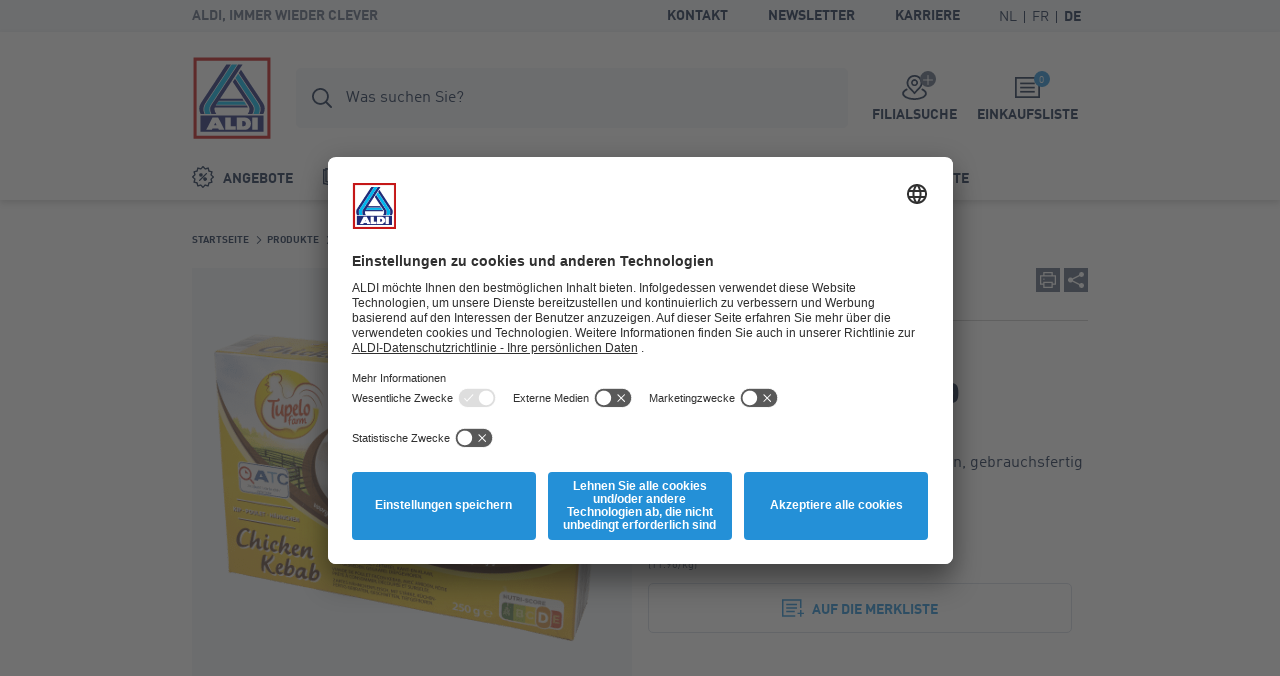

--- FILE ---
content_type: text/html; charset=utf-8
request_url: https://www.aldi.be/de/p/haehnchen-kebab-3681-1-0.article.html
body_size: 11981
content:


<!doctype html>
<html lang="de" data-sprite-path="/etc/designs/aldi/web/frontend/aldi/images/sprite.svg.res/1758094970440/sprite.svg">
<head>



	<script id="usercentrics-cmp" data-settings-id="8F373qtkh" src="https://app.usercentrics.eu/browser-ui/latest/bundle_legacy.js" defer></script>




<meta charset="utf-8">
<meta http-equiv="X-UA-Compatible" content="IE=edge">
<meta name="viewport" content="width=device-width, initial-scale=1.0">




	
	<meta name="description" content="Hähnchen-Kebab TUPELO FARM®. gegartes Hähnchenfleisch, dünn geschnitten, gebrauchsfertig">
	<meta name="robots" content="index,follow">
	<link rel="canonical" href="https://www.aldi.be/de/p/haehnchen-kebab-3681-1-0.article.html">



<meta property="og:title" content="Hähnchen-Kebab TUPELO FARM®"/>
<meta property="og:description" content="Hähnchen-Kebab TUPELO FARM®. gegartes Hähnchenfleisch, dünn geschnitten, gebrauchsfertig"/>
<meta property="og:type" content="website"/>
<meta property="og:image" content="https://www.aldi.be/content/aldi/belgium/promotions/source-localenhancement/2019/2019-01/2019-01-02/vast_assortiment/3681/1/0/_jcr_content/assets/imported-images/BILD_INTERNET11/3681_kipkebab_24-1.png/_jcr_content/renditions/original.transform/288w/img.260130.png"/>
<meta property="og:image:width" content="288"/>
<meta property="og:image:height" content="288"/>
<meta property="og:url" content="https://www.aldi.be/de/p/haehnchen-kebab-3681-1-0.article.html#/de/produkte/sortiment/fleisch/gefluegel"/>
<meta property="og:locale" content="de_BE"/>




	<meta name="apple-itunes-app" content="app-id=773081156">
	<meta name="google-play-app" content="app-id=be.aldi.android">


<link rel="manifest">
<meta name="theme-color" content="#00b4dc">
<meta name="mobile-web-app-capable" content="yes">
<meta name="apple-mobile-web-app-capable" content="yes">
<meta name="apple-mobile-web-app-status-bar-style" content="black">
<link rel="icon" type="image/png" sizes="16x16" href="/etc/designs/aldi/web/frontend/aldi/images/favicons/favicon-16x16.png.res/1638344259413/favicon-16x16.png">
<link rel="icon" type="image/png" sizes="32x32" href="/etc/designs/aldi/web/frontend/aldi/images/favicons/favicon-32x32.png.res/1638344259424/favicon-32x32.png">
<link rel="icon" type="image/png" sizes="192x192" href="/etc/designs/aldi/web/frontend/aldi/images/favicons/favicon-192x192.png.res/1638344259413/favicon-192x192.png">
<link rel="apple-touch-icon" sizes="180x180" href="/etc/designs/aldi/web/frontend/aldi/images/favicons/apple-touch-icon.png.res/1638344259413/apple-touch-icon.png">
<meta name="msapplication-TileColor" content="#00b4dc">
<meta name="msapplication-TileImage" content="/etc/designs/aldi/web/frontend/aldi/images/favicons/tile-310x310.png">
<link rel="shortcut icon" href="/etc/designs/aldi/web/frontend/aldi/images/favicons/favicon.ico.res/1638344259423/favicon.ico">



	
		<title>Hähnchen-Kebab TUPELO FARM® günstig bei ALDI</title>
	
	








	
	
	
	




<link rel="preload" href="/content/aldi/belgium.styles.minified.css/1744008054772.css" as="style" onload="this.onload=null;this.rel='stylesheet'">
<noscript><link rel="stylesheet" href="/content/aldi/belgium.styles.minified.css/1744008054772.css"></noscript>


<script type="text/javascript">
	var digitalData = {"page":{"pageInfo":{"pageName":"Product Detail:3681:Hähnchen-Kebab","country":"BE","language":"DE","currency":"EUR","environment":"Production","siteName":"n/a"},"pageCategory":{"pageType":"Product Detail Page","primaryCategory":"P","subCategory1":"3681","subCategory2":"n/a","subCategory3":"n/a"},"event":[]}, "user":{"account":{"userID":"","loginStatus":""}}};
</script>






<link rel="preload" href="/etc/designs/aldi/web/frontend/aldi/fonts/32DF83_2_0.woff2" as="font" type="font/woff2" crossorigin/>

<link rel="preload" href="/etc/designs/aldi/web/frontend/aldi/fonts/32DF83_4_0.woff2" as="font" type="font/woff2" crossorigin/>

<link rel="preload" href="/etc/designs/aldi/web/frontend/aldi/fonts/32DF83_5_0.woff2" as="font" type="font/woff2" crossorigin/>


    
<link rel="stylesheet" href="/etc/designs/aldi/web/clientlibs/css/main.ACSHASH0040293b1f993ac874bad917175bbd27.css" type="text/css">



<link rel="stylesheet" href="/etc/designs/aldi/web/frontend/aldi/css/print.min.css.res/1679471363844/print.min.css" media="print">



    
<script type="text/javascript" src="/etc/designs/aldi/web/clientlibs/js/head.ACSHASH5b80db8707f75264b4aeed7986e4a694.js"></script>







<script>
 //prehiding snippet for Adobe Target with asynchronous Launch deployment
 (function(g,b,d,f){(function(a,c,d){if(a){var e=b.createElement("style");e.id=c;e.innerHTML=d;a.appendChild(e)}})(b.getElementsByTagName("head")[0],"at-body-style",d);setTimeout(function(){var a=b.getElementsByTagName("head")[0];if(a){var c=b.getElementById("at-body-style");c&&a.removeChild(c)}},f)})(window,document,"body {opacity: 0 !important}",3E3);
</script>
<script src="//assets.adobedtm.com/launch-ENcd518efa263e42028901c695e6d2b16e.min.js" async></script>








<script type="text/javascript" src="https://cdns.gigya.com/js/gigya.js?apikey=4_bZbf520cnyrD5-mqH2r0cg"></script>
<script type="application/javascript">
    window.cdcEnabled = true;
</script>

<link rel='stylesheet' type='text/css' href='https://cdn-fe-service.prod.an-cms.com/css/commons.34cb8074b843ff70d5d4.css'><link rel='stylesheet' type='text/css' href='https://cdn-fe-service.prod.an-cms.com/css/search.4a0adde5534623a56961.css'>
</head>
<body class="page " data-t-name="ContentPage">
    



	<script type="text/javascript">if (window.performance && window.performance.mark) { window.performance.mark('page top parsed') }</script>

	



<header class="mod mod-header mod-header--search mod-header--usp" data-t-name="Header" data-smartbanner-title="ALDI App" data-smartbanner-author="Bonuspunkte und Gratisprodukte" data-smartbanner-button="installieren" data-smartbanner-store="Willkommenspunkte" data-smartbanner-price="Jetzt registrieren">

	<div class="mod-header__meta">
		<div class="mod-header__meta-inlay">
			
<div class="mod mod-usp" data-t-name="Usp">
	<div class="mod-usp__item">ALDI, immer wieder clever</div>
	
	
</div>


			

<div class="mod mod-meta-navigation" data-t-name="MetaNavigation">
    <ul class="mod-meta-navigation__list">
        <li class="mod-meta-navigation__item">
            <a href="/de/information/Kontakt-und-informationen.html" class="mod-meta-navigation__action" data-attr-name="Meta Navigation - Level 1" data-attr-value="Kontakt">Kontakt</a>
        </li>
    
        <li class="mod-meta-navigation__item">
            <a href="/de/information/newsletter-anmeldung.html" class="mod-meta-navigation__action" data-attr-name="Meta Navigation - Level 1" data-attr-value="Newsletter">Newsletter</a>
        </li>
    
        <li class="mod-meta-navigation__item">
            <a href="https://www.aldi.be/de/jobs" class="mod-meta-navigation__action" target="_blank" data-attr-name="Meta Navigation - Level 1" data-attr-value="Karriere">Karriere</a>
        </li>
    </ul>
    
    
    
    
    

    
    
	    
	    <div class="mod mod-language-selector mod-language-selector--list" data-t-name="LanguageSelector">
		    <div class="mod-language-selector__list">
		        <div class="mod-language-selector__item">
		            <a href="https://www.aldi.be/nl/p.html" class="mod-language-selector__action " data-attr-name="Meta Navigation - Level 1" data-attr-value="Language: NL">
		                <abbr title="Dutch">NL</abbr>
		            </a>
		        </div>
		    
		        <div class="mod-language-selector__item">
		            <a href="https://www.aldi.be/fr/p.html" class="mod-language-selector__action " data-attr-name="Meta Navigation - Level 1" data-attr-value="Language: FR">
		                <abbr title="French">FR</abbr>
		            </a>
		        </div>
		    
		        <div class="mod-language-selector__item">
		            <a href="https://www.aldi.be/de/p.html" class="mod-language-selector__action is-active" data-attr-name="Meta Navigation - Level 1" data-attr-value="Language: DE">
		                <abbr title="German">DE</abbr>
		            </a>
		        </div>
		    </div>
		</div>
    

	
		
    
	
	
	

</div>

		</div>
	</div>
	<div class="mod-header__wrapper">
		<div class="container">
			<div class="mod-header__inlay">
				<a href="/de/" class="mod-header__logo" data-attr-name="Main Navigation - Level 1" data-attr-value="Logo"><img src="/etc/designs/aldi/web/frontend/aldi/images/logo.svg.res/1653374650804/logo.svg" width="100" height="100" alt="ALDI Logo" class="img-responsive logo" onload="if (window.performance && window.performance.mark) { window.performance.mark('logo loaded') }"></a>
				<script type="text/javascript">if (window.performance && window.performance.mark) { window.performance.mark('logo parsed') }</script>

				<div class="mod-header__tools">
					<div class="mod mod-cart" data-t-name="Cart">
						<a href="/de/einkaufsliste0.html" class="mod-cart__btn js-tooltip" data-tooltip-max-width="220" data-tooltip-zindex="500" data-attr-name="Meta Navigation - Level 1" data-attr-value="Shopping List" data-attr-cmp="Shopping List">
							<span class="badge badge--primary">0</span>
							<svg class="icon icon--list" aria-hidden="true">
								<use xlink:href="/etc/designs/aldi/web/frontend/aldi/images/sprite.svg.res/1758094970440/sprite.svg#list"></use>
							</svg>
							<span class="mod-cart__title">Einkaufsliste</span>
						</a>
					</div>
					

<div class="mod mod-store-picker-flyout" data-t-name="StorePickerFlyout">
    

    <a href="/de/information/supermaerkte.html" class="mod-store-picker-flyout__btn" data-attr-name="Meta Navigation - Level 1" data-attr-value="Supermarket search">
        <span class="mod-store-picker-flyout__btn-inlay">
            <span class="badge badge--primary">
                <svg class="icon icon--close" aria-hidden="true">
                    <use xlink:href="/etc/designs/aldi/web/frontend/aldi/images/sprite.svg.res/1758094970440/sprite.svg#close"></use>
                </svg>
                <svg class="icon icon--check" aria-hidden="true">
                    <use xlink:href="/etc/designs/aldi/web/frontend/aldi/images/sprite.svg.res/1758094970440/sprite.svg#check"></use>
                </svg>
            </span>
            <svg class="icon icon--storefinder-3" aria-hidden="true">
                <use xlink:href="/etc/designs/aldi/web/frontend/aldi/images/sprite.svg.res/1758094970440/sprite.svg#storefinder-3"></use>
            </svg>
            <span class="mod-store-picker-flyout__title">Filialsuche</span>
        </span>
    </a>
</div>

					<div class="mod-header__magazine">
						<a href="/de/unsere-magazine.html" title="Magazine" data-attr-name="Meta Navigation - Level 1" data-attr-value="Magazine">
							<svg class="icon icon--magazine icon--baseline" aria-hidden="true">
							  <use xlink:href="/etc/designs/aldi/web/frontend/aldi/images/sprite.svg.res/1758094970440/sprite.svg#magazine"></use>
							</svg>
							<span>Magazine</span>
						</a>
					</div>
				</div>

				<div class="mod-header__search">
					
    <div class="aem-react-component Search" data-params="{&#34;suggestErrorLabel&#34;:&#34;Leider ist ein Fehler aufgetreten. Bitte versuchen Sie es erneut.&#34;,&#34;externalizerErrorLabel&#34;:&#34;Leider ist ein Fehler aufgetreten. Bitte versuchen Sie es erneut.&#34;,&#34;indices&#34;:[&#34;{\&#34;id\&#34;:\&#34;prod_be_de_assortment\&#34;,\&#34;label\&#34;:\&#34;Sortiment\&#34;}&#34;,&#34;{\&#34;id\&#34;:\&#34;prod_be_de_offers\&#34;,\&#34;label\&#34;:\&#34;Angebote\&#34;}&#34;,&#34;{\&#34;id\&#34;:\&#34;prod_be_de_recipes\&#34;,\&#34;label\&#34;:\&#34;Rezepte\&#34;}&#34;,&#34;{\&#34;id\&#34;:\&#34;prod_be_de_content\&#34;,\&#34;label\&#34;:\&#34;Seiten\&#34;}&#34;],&#34;suggestHeadline&#34;:&#34;Clevere Suchanfragen&#34;,&#34;emptyResults&#34;:&#34;Clevere Suchanfragen&#34;,&#34;indexName&#34;:&#34;prod_be_de_query_suggestions&#34;,&#34;context&#34;:&#34;algolia&#34;,&#34;placeholderFocus&#34;:&#34;Produkte, Angebote und Rezepte finden&#34;,&#34;placeholder&#34;:&#34;Was suchen Sie?&#34;,&#34;resultsPath&#34;:&#34;/content/aldi/belgium/de/web-consumer/suchergebnisse&#34;,&#34;contentPath&#34;:&#34;/content/aldi/belgium/de/jcr:content/labels/search&#34;,&#34;isEditMode&#34;:false}" data-path="/content/aldi/belgium/de/web-consumer/p/jcr:content/algoliasearch"></div>
    <script>
        (function () {
            var event = document.createEvent('Event');
            event.initEvent('loadaemreactcomponent', true, true);
            document.dispatchEvent(event);
        }());
    </script>

<!-- dynamic loading of AEM components by the FrontendService -->


				</div>

				<div class="mod-header__nav">
					<nav class="mod mod-main-navigation" data-t-name="MainNavigation" data-current-path="/content/aldi/belgium/de/web-consumer/p" data-menu-src="/content/aldi/belgium/de/web-consumer.mainnavigation-lazy.html">
	<button type="button" class="mod-main-navigation__mobile-menu" aria-label="Menü">
		<svg class="icon icon--mobile-menu" aria-hidden="true">
			<use xlink:href="/etc/designs/aldi/web/frontend/aldi/images/sprite.svg.res/1758094970440/sprite.svg#mobile-menu"></use>
		</svg>
	</button>

	<div class="mod-main-navigation__panels">
		<div class="mod-main-navigation__panels-header">
			<div class="mod-main-navigation__title">Menü</div>
			<button type="button" class="mod-main-navigation__back" data-attr-value="Back" data-attr-name="Main Navigation - Level $[level]">
				 <svg class="icon icon--arrow-left" aria-hidden="true">
                    <use xlink:href="/etc/designs/aldi/web/frontend/aldi/images/sprite.svg.res/1758094970440/sprite.svg#arrow-left"></use>
                </svg>
                <span class="mod-main-navigation__back-label">Zurück</span>
			</button>
			<button type="button" class="mod-main-navigation__close" data-attr-value="Close" data-attr-name="Main Navigation - Level $[level]">
				<svg class="icon icon--close" aria-hidden="true">
                    <use xlink:href="/etc/designs/aldi/web/frontend/aldi/images/sprite.svg.res/1758094970440/sprite.svg#close"></use>
                </svg>
			</button>
		</div>
	</div>

	
	
	<div class="mod-main-navigation__menu mod-main-navigation__menu--level-1">
		<ul class="mod-main-navigation__list">
			<li class="mod-main-navigation__item">
				
					<a class="mod-main-navigation__action " href="/de/angebote.html" data-current-path="/content/aldi/belgium/de/web-consumer/unsere-angebote" data-attr-name="Main Navigation - Level 1" data-attr-value="Angebote">
						<svg class="icon icon--baseline icon--offer" aria-hidden="true">
							<use xlink:href="/etc/designs/aldi/web/frontend/aldi/images/sprite.svg.res/1758094970440/sprite.svg#offer"></use>
						</svg>
						Angebote
					</a>
				
				
			</li>
		
			<li class="mod-main-navigation__item">
				
					<a class="mod-main-navigation__action " href="/de/unsere-magazine.html" data-current-path="/content/aldi/belgium/de/web-consumer/unsere-magazine" data-attr-name="Main Navigation - Level 1" data-attr-value="Magazine">
						<svg class="icon icon--baseline icon--magazine" aria-hidden="true">
							<use xlink:href="/etc/designs/aldi/web/frontend/aldi/images/sprite.svg.res/1758094970440/sprite.svg#magazine"></use>
						</svg>
						Magazine
					</a>
				
				
			</li>
		
			<li class="mod-main-navigation__item">
				
					<a class="mod-main-navigation__action " href="/de/produkte.html" data-current-path="/content/aldi/belgium/de/web-consumer/unsere-produkte" data-attr-name="Main Navigation - Level 1" data-attr-value="Produkte">
						<svg class="icon icon--baseline icon--products" aria-hidden="true">
							<use xlink:href="/etc/designs/aldi/web/frontend/aldi/images/sprite.svg.res/1758094970440/sprite.svg#products"></use>
						</svg>
						Produkte
					</a>
				
				
			</li>
		
			<li class="mod-main-navigation__item">
				
					<a class="mod-main-navigation__action " href="/de/inspiration.html" data-current-path="/content/aldi/belgium/de/web-consumer/themenwelten" data-attr-name="Main Navigation - Level 1" data-attr-value="Inspiration">
						<svg class="icon icon--baseline icon--worth-knowing" aria-hidden="true">
							<use xlink:href="/etc/designs/aldi/web/frontend/aldi/images/sprite.svg.res/1758094970440/sprite.svg#worth-knowing"></use>
						</svg>
						Inspiration
					</a>
				
				
			</li>
		
			<li class="mod-main-navigation__item">
				
					<a class="mod-main-navigation__action " href="/de/information/Kontakt-und-informationen.html" data-current-path="/content/aldi/belgium/de/web-consumer/kundeninformationen/contactpagina" data-attr-name="Main Navigation - Level 1" data-attr-value="Kontakt">
						<svg class="icon icon--baseline icon--contact" aria-hidden="true">
							<use xlink:href="/etc/designs/aldi/web/frontend/aldi/images/sprite.svg.res/1758094970440/sprite.svg#contact"></use>
						</svg>
						Kontakt
					</a>
				
				
			</li>
		
			<li class="mod-main-navigation__item">
				
					<a class="mod-main-navigation__action " href="/de/information/aldiapp.html" data-current-path="/content/aldi/belgium/de/web-consumer/kundeninformationen/aldi-app1" data-attr-name="Main Navigation - Level 1" data-attr-value="ALDI-Punkte">
						<svg class="icon icon--baseline icon--star" aria-hidden="true">
							<use xlink:href="/etc/designs/aldi/web/frontend/aldi/images/sprite.svg.res/1758094970440/sprite.svg#star"></use>
						</svg>
						ALDI-Punkte
					</a>
				
				
			</li>
		</ul>
	</div>

</nav>

				</div>
			</div>
		</div>
	</div>

</header>


    <div class="page__main">
        <div class="page__content">
            


	<div class="container">
		<div class="mod mod-breadcrumb" data-t-name="Breadcrumb">
	<ol class="mod-breadcrumb__nav">
		<li class="mod-breadcrumb__item">
			<svg class="icon icon--arrow-right" aria-hidden="true">
                <use xlink:href="/etc/designs/aldi/web/frontend/aldi/images/sprite.svg.res/1758094970440/sprite.svg#arrow-right"></use>
            </svg>
			<a href="/de/">
				<span>Startseite</span>
			</a>
		</li>
	
		<li class="mod-breadcrumb__item">
			<svg class="icon icon--arrow-right" aria-hidden="true">
                <use xlink:href="/etc/designs/aldi/web/frontend/aldi/images/sprite.svg.res/1758094970440/sprite.svg#arrow-right"></use>
            </svg>
			<a href="/de/produkte.html">
				<span>Produkte</span>
			</a>
		</li>
	
		<li class="mod-breadcrumb__item">
			<svg class="icon icon--arrow-right" aria-hidden="true">
                <use xlink:href="/etc/designs/aldi/web/frontend/aldi/images/sprite.svg.res/1758094970440/sprite.svg#arrow-right"></use>
            </svg>
			<a href="/de/produkte/sortiment.html">
				<span>Sortiment</span>
			</a>
		</li>
	
		<li class="mod-breadcrumb__item">
			<svg class="icon icon--arrow-right" aria-hidden="true">
                <use xlink:href="/etc/designs/aldi/web/frontend/aldi/images/sprite.svg.res/1758094970440/sprite.svg#arrow-right"></use>
            </svg>
			<a href="/de/produkte/sortiment/fleisch.html">
				<span>Fleisch</span>
			</a>
		</li>
	
		<li class="mod-breadcrumb__item">
			<svg class="icon icon--arrow-right" aria-hidden="true">
                <use xlink:href="/etc/designs/aldi/web/frontend/aldi/images/sprite.svg.res/1758094970440/sprite.svg#arrow-right"></use>
            </svg>
			<a href="/de/produkte/sortiment/fleisch/gefluegel.html">
				<span>Geflügel</span>
			</a>
		</li>
	
		<li class="mod-breadcrumb__item">
			<svg class="icon icon--arrow-right" aria-hidden="true">
                <use xlink:href="/etc/designs/aldi/web/frontend/aldi/images/sprite.svg.res/1758094970440/sprite.svg#arrow-right"></use>
            </svg>
			
				<span>Hähnchen-Kebab</span>
			
		</li>
	</ol>
</div><script type="application/ld+json">
{
  "@context": "http://schema.org",
  "@type": "BreadcrumbList",
  "itemListElement": [
    {
    "@type": "ListItem",
    "position": 1,
    "item": {
      "@id": "https://www.aldi.be/de/",
      "name": "Startseite"
      }
    },
    {
    "@type": "ListItem",
    "position": 2,
    "item": {
      "@id": "https://www.aldi.be/de/produkte.html",
      "name": "Produkte"
      }
    },
    {
    "@type": "ListItem",
    "position": 3,
    "item": {
      "@id": "https://www.aldi.be/de/produkte/sortiment.html",
      "name": "Sortiment"
      }
    },
    {
    "@type": "ListItem",
    "position": 4,
    "item": {
      "@id": "https://www.aldi.be/de/produkte/sortiment/fleisch.html",
      "name": "Fleisch"
      }
    },
    {
    "@type": "ListItem",
    "position": 5,
    "item": {
      "@id": "https://www.aldi.be/de/produkte/sortiment/fleisch/gefluegel.html",
      "name": "Geflügel"
      }
    }
  ]
  }
</script>

		
		






	<div class="mod mod-article-intro ct-cyanblau " data-t-name="ArticleIntro" data-article="{&#34;id&#34;:&#34;/de/produkte/sortiment/fleisch/gefluegel/snippet-3681-1-0.shoppinglisttile.article.html&#34;,&#34;productInfo&#34;:{&#34;productName&#34;:&#34;Hähnchen-Kebab&#34;,&#34;productID&#34;:&#34;3681&#34;,&#34;brand&#34;:&#34;TUPELO FARM®&#34;,&#34;ownedBrand&#34;:&#34;Not Owned&#34;,&#34;priceWithTax&#34;:2.99,&#34;quantity&#34;:1,&#34;inPromotion&#34;:false},&#34;productCategory&#34;:{&#34;primaryCategory&#34;:&#34;Gevogelte-B&#34;,&#34;subCategory1&#34;:&#34;n/a&#34;,&#34;subCategory2&#34;:&#34;n/a&#34;}}"/>

	<div class="mod-article-intro__gallery">
		
		
		
<div class="mod mod-gallery-article" data-t-name="GalleryArticle">
	<div class="slider mod-gallery-article__stage">
		<div class="slider__item">
			
			
				

<a class="mod-gallery-article__media mod-gallery-article__media--img has-lightbox" href="/content/aldi/belgium/promotions/source-localenhancement/2019/2019-01/2019-01-02/vast_assortiment/3681/1/0/_jcr_content/assets/imported-images/BILD_INTERNET11/3681_kipkebab_24-1.png/_jcr_content/renditions/opt.1250w.png.res/1729813028415/opt.1250w.png" data-srcset="/content/aldi/belgium/promotions/source-localenhancement/2019/2019-01/2019-01-02/vast_assortiment/3681/1/0/jcr:content/assets/imported-images/BILD_INTERNET11/3681_kipkebab_24-1.png/jcr:content/renditions/opt.288w.png.res/1729813028415/opt.288w.png 288w, /content/aldi/belgium/promotions/source-localenhancement/2019/2019-01/2019-01-02/vast_assortiment/3681/1/0/jcr:content/assets/imported-images/BILD_INTERNET11/3681_kipkebab_24-1.png/jcr:content/renditions/opt.440w.png.res/1729813028415/opt.440w.png 440w, /content/aldi/belgium/promotions/source-localenhancement/2019/2019-01/2019-01-02/vast_assortiment/3681/1/0/jcr:content/assets/imported-images/BILD_INTERNET11/3681_kipkebab_24-1.png/jcr:content/renditions/opt.592w.png.res/1729813028415/opt.592w.png 592w" data-sizes="(orientation: landscape) calc(100vh - 120px), calc(100vw - 2rem)" target="_blank">

	<img alt="Hähnchen-Kebab" title="Hähnchen-Kebab" class="img-responsive cq-dd-image" data-src="[data-uri]" data-srcset="/content/aldi/belgium/promotions/source-localenhancement/2019/2019-01/2019-01-02/vast_assortiment/3681/1/0/jcr:content/assets/imported-images/BILD_INTERNET11/3681_kipkebab_24-1.png/jcr:content/renditions/opt.288w.png.res/1729813028415/opt.288w.png 288w, /content/aldi/belgium/promotions/source-localenhancement/2019/2019-01/2019-01-02/vast_assortiment/3681/1/0/jcr:content/assets/imported-images/BILD_INTERNET11/3681_kipkebab_24-1.png/jcr:content/renditions/opt.440w.png.res/1729813028415/opt.440w.png 440w, /content/aldi/belgium/promotions/source-localenhancement/2019/2019-01/2019-01-02/vast_assortiment/3681/1/0/jcr:content/assets/imported-images/BILD_INTERNET11/3681_kipkebab_24-1.png/jcr:content/renditions/opt.592w.png.res/1729813028415/opt.592w.png 592w" data-sizes="(min-width: 1440px) 592px, (min-width: 1024px) 440px, (min-width: 768px) 360px, 100vw" loading="lazy" data-attr-name="Product Detail - Level 1" data-attr-value="Main Image">
	<svg class="icon icon--zoom-in" aria-hidden="true">
		<use xlink:href="/etc/designs/aldi/web/frontend/aldi/images/sprite.svg.res/1758094970440/sprite.svg#zoom-in"></use>
	</svg>
</a>


<script type="application/ld+json">
{
  "@type": "ImageObject",
  "@context": "http://schema.org",
  "author": "",
  "contentLocation": "",
  "contentUrl": "https://www.aldi.be/content/aldi/belgium/promotions/source-localenhancement/2019/2019-01/2019-01-02/vast_assortiment/3681/1/0/_jcr_content/assets/imported-images/BILD_INTERNET11/3681_kipkebab_24-1.png",
  "datePublished": "2026-01-30",
  "description": "gegartes Hähnchenfleisch, dünn geschnitten, gebrauchsfertig",
  "name": "Hähnchen-Kebab"
  }
</script>

			
			
			
			
		</div>
	</div>
	<div class="slider mod-gallery-article__thumbs">
		<div class="slider__item">
			<div class="mod-gallery-article__media mod-gallery-article__media--img">
					
				
				
					

	<img alt="Hähnchen-Kebab" title="Hähnchen-Kebab" class="img-responsive cq-dd-image" srcset="/content/aldi/belgium/promotions/source-localenhancement/2019/2019-01/2019-01-02/vast_assortiment/3681/1/0/jcr:content/assets/imported-images/BILD_INTERNET11/3681_kipkebab_24-1.png/jcr:content/renditions/opt.288w.png.res/1729813028415/opt.288w.png 288w, /content/aldi/belgium/promotions/source-localenhancement/2019/2019-01/2019-01-02/vast_assortiment/3681/1/0/jcr:content/assets/imported-images/BILD_INTERNET11/3681_kipkebab_24-1.png/jcr:content/renditions/opt.440w.png.res/1729813028415/opt.440w.png 440w, /content/aldi/belgium/promotions/source-localenhancement/2019/2019-01/2019-01-02/vast_assortiment/3681/1/0/jcr:content/assets/imported-images/BILD_INTERNET11/3681_kipkebab_24-1.png/jcr:content/renditions/opt.592w.png.res/1729813028415/opt.592w.png 592w" sizes="(min-width: 1440px) 592px, (min-width: 1024px) 440px, (min-width: 768px) 360px, 100vw" width="592" height="592">


	

<script type="application/ld+json">
{
  "@type": "ImageObject",
  "@context": "http://schema.org",
  "author": "",
  "contentLocation": "",
  "contentUrl": "https://www.aldi.be/content/aldi/belgium/promotions/source-localenhancement/2019/2019-01/2019-01-02/vast_assortiment/3681/1/0/_jcr_content/assets/imported-images/BILD_INTERNET11/3681_kipkebab_24-1.png",
  "datePublished": "2026-01-30",
  "description": "gegartes Hähnchenfleisch, dünn geschnitten, gebrauchsfertig",
  "name": "Hähnchen-Kebab"
  }
</script>

				
				
				
			
			</div>
		</div>
	</div>
</div>
<div class="mod mod-light-gallery" data-t-name="LightGallery"></div>

	</div>
	
	<div class="mod-article-intro__header">
		<div class="mod-article-intro__services">
			<div class="mod-article-intro__services-nav">
				
				<a title="Zur Übersicht" href="/de/produkte/sortiment/fleisch/gefluegel.html" class="mod-article-intro__services-nav-overview" data-attr-name="Product Detail - Level 1" data-attr-value="To Overview">
                    <svg class="icon icon--overview" aria-hidden="true">
                        <use xlink:href="/etc/designs/aldi/web/frontend/aldi/images/sprite.svg.res/1758094970440/sprite.svg#overview"></use>
                    </svg>
                </a>
                <div class="mod-article-intro__services-nav-group">
                    <a title="Vorheriger Artikel " href="/de/p/haehnchenfiletwuerfel-1065-1-0.article.html#/de/produkte/sortiment/fleisch/gefluegel" class="mod-article-intro__services-nav-previous " data-attr-name="Product Detail - Level 1" data-attr-value="Previous Product">
                        <svg class="icon icon--arrow-left" aria-hidden="true">
                            <use xlink:href="/etc/designs/aldi/web/frontend/aldi/images/sprite.svg.res/1758094970440/sprite.svg#arrow-left"></use>
                        </svg>
                    </a>
                    <p class="mod-article-intro__services-nav-pag">46 / 55</p>
                    <a title="Nächster Artikel" href="/de/p/haehnchenschenkel-3002387-1-0.article.html#/de/produkte/sortiment/fleisch/gefluegel" class="mod-article-intro__services-nav-next " data-attr-name="Product Detail - Level 1" data-attr-value="Next Product">
                        <svg class="icon icon--arrow-right" aria-hidden="true">
                            <use xlink:href="/etc/designs/aldi/web/frontend/aldi/images/sprite.svg.res/1758094970440/sprite.svg#arrow-right"></use>
                        </svg>
                    </a>
                </div>
			</div>
			<div class="mod-article-intro__services-share">
				<a href="#" class="ic-btn ic-btn--primary js-print hidden-xs" title="Artikelinformationen drucken" data-attr-name="Product Detail - Level 1" data-attr-value="Print">
                    <svg class="icon icon--print" aria-hidden="true">
                        <use xlink:href="/etc/designs/aldi/web/frontend/aldi/images/sprite.svg.res/1758094970440/sprite.svg#print"></use>
                    </svg>
                </a>
                 <div class="mod mod-share" data-t-name="Share">
				    <div class="mod-share__toggle">
				        <a href="#" class="ic-btn ic-btn--primary" title="Artikel teilen" data-attr-name="Product Detail - Level 1" data-attr-value="Share">
				           <svg class="icon icon--share" aria-hidden="true">
                                <use xlink:href="/etc/designs/aldi/web/frontend/aldi/images/sprite.svg.res/1758094970440/sprite.svg#share"></use>
                            </svg>
				        </a>
				    </div>
				    <div class="mod-share__menu">
				        <button class="mod-share__close">
				        	<svg class="icon icon--close icon--xs" aria-hidden="true">
                                <use xlink:href="/etc/designs/aldi/web/frontend/aldi/images/sprite.svg.res/1758094970440/sprite.svg#close"></use>
                            </svg>
				        </button>
				        <ul class="mod-share__items">
				            <li class="mod-share__item">
				                <a data-attr-name="Product Detail - Level 1" data-attr-value="Mail" data-attr-type="socialShare" class="mod-share__action" title="Empfehlen" href="mailto:?subject=Ein%20interessanter%20Artikel%20von%20ALDI&body=Hallo%2C%0D%0A%0D%0Adieser%20Artikel%20k%C3%B6nnte%20dir%20gefallen.%20%0D%0A%0D%0ASchaue%20ihn%20dir%20doch%20einmal%20an%21https%3A%2F%2Fwww.aldi.be%2Fde%2Fp%2Fhaehnchen-kebab-3681-1-0.article.html%23%2Fde%2Fprodukte%2Fsortiment%2Ffleisch%2Fgefluegel">
				                    <svg class="icon icon--mail mod-share__icon" aria-hidden="true">
                                        <use xlink:href="/etc/designs/aldi/web/frontend/aldi/images/sprite.svg.res/1758094970440/sprite.svg#mail"></use>
                                    </svg>
				                    <span class="mod-share__title">Empfehlen</span>
				                </a>
				            </li>
				            <li class="mod-share__item">
				                <a href="https://www.facebook.com/sharer/sharer.php?u=https%3A%2F%2Fwww.aldi.be%2Fde%2Fp%2Fhaehnchen-kebab-3681-1-0.article.html%23%2Fde%2Fprodukte%2Fsortiment%2Ffleisch%2Fgefluegel" data-attr-name="Product Detail - Level 1" data-attr-value="Facebook" data-attr-type="socialShare" class="mod-share__action js-social-share" title="Facebook" data-popup-width="530" data-popup-height="430">
				                    <svg class="icon icon--facebook mod-share__icon" aria-hidden="true">
                                        <use xlink:href="/etc/designs/aldi/web/frontend/aldi/images/sprite.svg.res/1758094970440/sprite.svg#facebook"></use>
                                    </svg>
				                    <span class="mod-share__title">Facebook</span>
				                </a>
				            </li>
				            
				        </ul>
				    </div>
				</div>
			</div>
		</div>
		
		<div class="mod-article-intro__header-headline">
			<h1>
				<span class="mod-article-intro__header-headline-small">

	
	TUPELO FARM® 
</span>
				Hähnchen-Kebab
				
			</h1>
			
			
		</div>
	</div>

	<div class="mod-article-intro__description">
		<div class="mod-article-intro__info">
			<div class="rte">
				<p>gegartes Hähnchenfleisch, dünn geschnitten, gebrauchsfertig</p>
			</div>
			


			<div class="mod-article-intro__price ">
				<div class="price">
					<div class="price__label ">
						
						<span class="price__main">
							
							

	<span class="price__wrapper">
		2.99
		<span class="price__sub">

</span>
	</span>


						</span>
					</div>
				</div>
				<div class="price__meta">
					<span class="price__unit">
250 g
</span>
					<span class="price__base">11.96/kg</span>
					
				</div>
								
						
					<div class="mod-article-intro__actions ">
						<button type="button" class="btn btn--secondary mod-article-intro__btn--remember js-remember" data-attr-type="addToShoppingList" data-attr-value="Add to Shopping List" data-attr-name="Product Detail - Level 1" data-attr-proddata="{&#34;id&#34;:&#34;/de/produkte/sortiment/fleisch/gefluegel/snippet-3681-1-0.shoppinglisttile.article.html&#34;,&#34;productInfo&#34;:{&#34;productName&#34;:&#34;Hähnchen-Kebab&#34;,&#34;productID&#34;:&#34;3681&#34;,&#34;brand&#34;:&#34;TUPELO FARM®&#34;,&#34;ownedBrand&#34;:&#34;Not Owned&#34;,&#34;priceWithTax&#34;:2.99,&#34;quantity&#34;:1,&#34;inPromotion&#34;:false},&#34;productCategory&#34;:{&#34;primaryCategory&#34;:&#34;Gevogelte-B&#34;,&#34;subCategory1&#34;:&#34;n/a&#34;,&#34;subCategory2&#34;:&#34;n/a&#34;}}" data-notification-add="Der Artikel wurde hinzugefügt" data-notification-remove="Der Artikel wurde gelöscht">
							<span class="icon-wrapper">
								<svg class="icon icon--add-to-list" aria-hidden="true">
									<use xlink:href="/etc/designs/aldi/web/frontend/aldi/images/sprite.svg.res/1758094970440/sprite.svg#add-to-list"></use>
								</svg>
							</span>
							<span class="mod-article-intro__actions-add">Auf die Merkliste </span>
							<div class="quantitycounter">
								<span class="quantitycounter__minus js-quantitiy-minus" data-attr-type="removeFromShoppingList" data-attr-value="Remove from Shopping List" role="button">
									<svg class="icon icon--delete" aria-hidden="true">
										<use xlink:href="/etc/designs/aldi/web/frontend/aldi/images/sprite.svg.res/1758094970440/sprite.svg#delete"></use>
									</svg>
									<span class="icon--minus">
										<svg class="icon icon--remove icon--sm" aria-hidden="true">
											<use xlink:href="/etc/designs/aldi/web/frontend/aldi/images/sprite.svg.res/1758094970440/sprite.svg#remove"></use>
										</svg>
									</span>
								</span>
							
								<span class="quantitycounter__value js-quantitiy-value"></span>
							
								<span class="quantitycounter__plus js-quantitiy-plus" data-attr-type="addToShoppingList" data-attr-value="Add to Shopping List" role="button">
									<span class="icon--plus">
										<svg class="icon icon--add icon--sm" aria-hidden="true">
											<use xlink:href="/etc/designs/aldi/web/frontend/aldi/images/sprite.svg.res/1758094970440/sprite.svg#add"></use>
										</svg>
									</span>
								</span>
							</div>
						</button>
						
					</div>
				
			</div>
			
		</div>
		
		<div class="mod-article-intro__badges">
			
			

		
			
				
					

<img alt="Hähnchen-Kebab" title="Hähnchen-Kebab" class="retina img-responsive cq-dd-image" src="/content/aldi/belgium/promotions/source-localenhancement/2019/2019-01/2019-01-02/vast_assortiment/3681/1/0/_jcr_content/assets/imported-images/BILD_INTERNET10/95699.png/_jcr_content/renditions/original.transform/1xseal/img.1729813017752.png" srcset="/content/aldi/belgium/promotions/source-localenhancement/2019/2019-01/2019-01-02/vast_assortiment/3681/1/0/jcr:content/assets/imported-images/BILD_INTERNET10/95699.png/jcr:content/renditions/original.transform/2xseal/img.1729813017752.png 2x"><script type="application/ld+json">
{
  "@type": "ImageObject",
  "@context": "http://schema.org",
  "author": "",
  "contentLocation": "",
  "contentUrl": "https://www.aldi.be/content/aldi/belgium/promotions/source-localenhancement/2019/2019-01/2019-01-02/vast_assortiment/3681/1/0/_jcr_content/assets/imported-images/BILD_INTERNET10/95699.png",
  "datePublished": "2026-01-30",
  "description": "gegartes Hähnchenfleisch, dünn geschnitten, gebrauchsfertig",
  "name": "Hähnchen-Kebab"
  }
</script>

				
			
		</div>
	</div>
</div>

<div class="row">
	<div class="col-sm-8">
		<div class="mod mod-copy" data-t-name="Copy">
			<div class="rte">
				<p>  </p>
			</div>
			

			

		</div>
	</div>
	<div class="col-sm-4">
		<div class="mod mod-certificates" data-t-name="Certificates">
			<div class="mod-certificates__items">
				
					
						
							

<div class="flexembed mod-certificates__img" style="padding-bottom: 44.333333333333336%;">
	<img alt="Hähnchen-Kebab" title="Hähnchen-Kebab" class="img-responsive cq-dd-image" data-src="[data-uri]" data-srcset="/content/aldi/belgium/promotions/source-localenhancement/2019/2019-01/2019-01-02/vast_assortiment/3681/1/0/jcr:content/assets/imported-images/BILD_INTERNET9/97945.png/jcr:content/renditions/opt.288w.png.res/1729813015412/opt.288w.png 288w" data-sizes="200px" loading="lazy">
</div>


	

<script type="application/ld+json">
{
  "@type": "ImageObject",
  "@context": "http://schema.org",
  "author": "",
  "contentLocation": "",
  "contentUrl": "https://www.aldi.be/content/aldi/belgium/promotions/source-localenhancement/2019/2019-01/2019-01-02/vast_assortiment/3681/1/0/_jcr_content/assets/imported-images/BILD_INTERNET9/97945.png",
  "datePublished": "2026-01-30",
  "description": "gegartes Hähnchenfleisch, dünn geschnitten, gebrauchsfertig",
  "name": "Hähnchen-Kebab"
  }
</script>

					
						
							

<div class="flexembed mod-certificates__img" style="padding-bottom: 44.333333333333336%;">
	<img alt="Hähnchen-Kebab" title="Hähnchen-Kebab" class="img-responsive cq-dd-image" data-src="[data-uri]" data-srcset="/content/aldi/belgium/promotions/source-localenhancement/2019/2019-01/2019-01-02/vast_assortiment/3681/1/0/jcr:content/assets/imported-images/BILD_INTERNET7/97972.png/jcr:content/renditions/opt.288w.png.res/1767919285825/opt.288w.png 288w" data-sizes="200px" loading="lazy">
</div>


	

<script type="application/ld+json">
{
  "@type": "ImageObject",
  "@context": "http://schema.org",
  "author": "",
  "contentLocation": "",
  "contentUrl": "https://www.aldi.be/content/aldi/belgium/promotions/source-localenhancement/2019/2019-01/2019-01-02/vast_assortiment/3681/1/0/_jcr_content/assets/imported-images/BILD_INTERNET7/97972.png",
  "datePublished": "2026-01-30",
  "description": "gegartes Hähnchenfleisch, dünn geschnitten, gebrauchsfertig",
  "name": "Hähnchen-Kebab"
  }
</script>

					
						
							

<div class="flexembed mod-certificates__img" style="padding-bottom: 44.333333333333336%;">
	<img alt="Hähnchen-Kebab" title="Hähnchen-Kebab" class="img-responsive cq-dd-image" data-src="[data-uri]" data-srcset="/content/aldi/belgium/promotions/source-localenhancement/2019/2019-01/2019-01-02/vast_assortiment/3681/1/0/jcr:content/assets/imported-images/BILD_INTERNET12/115430.png/jcr:content/renditions/opt.288w.png.res/1729813016855/opt.288w.png 288w" data-sizes="200px" loading="lazy">
</div>


	

<script type="application/ld+json">
{
  "@type": "ImageObject",
  "@context": "http://schema.org",
  "author": "",
  "contentLocation": "",
  "contentUrl": "https://www.aldi.be/content/aldi/belgium/promotions/source-localenhancement/2019/2019-01/2019-01-02/vast_assortiment/3681/1/0/_jcr_content/assets/imported-images/BILD_INTERNET12/115430.png",
  "datePublished": "2026-01-30",
  "description": "gegartes Hähnchenfleisch, dünn geschnitten, gebrauchsfertig",
  "name": "Hähnchen-Kebab"
  }
</script>

					
				
			</div>
		</div>
	</div>
</div>
		
<div class="mod mod-product-slider" data-t-name="ProductSlider" data-loading-state="unloaded" data-url="/content/aldi/belgium/de/web-consumer/unsere-produkte/Asssortiment/vlees-charcuterie/gevogelte/jcr:content/par/tiles_by_category_13.productslider.html" data-wait-for-lazycontext="true" data-hidden-article="haehnchen-kebab-3681" data-max-num-articles="12">
</div>
		
	</div>


            <div class="container">
	
	
	


</div>

            

        </div>

		


<footer class="mod mod-footer" data-t-name="Footer">
	<div class="container">
	 	
			<div class="mod mod-app-newsletter-teaser" data-t-name="AppNewsletterTeaser">
				<div class="row">
					<div class="col-sm-12 col-md-6">
						<div class="mod mod-app-teaser" data-t-name="AppTeaser">
	<span class="heading-h5 mod-app-teaser__headline">Der ALDI-App</span>
	<div class="mod-app-teaser__inlay">
		<img src="/etc/designs/aldi/web/frontend/aldi/images/app/app-icon.svg.res/1638344259427/app-icon.svg" width="80" height="80" class="mod-app-teaser__app-icon" alt="ALDI App">
		<div class="mod-app-teaser__inlay-wrapper">
			<span>Unsere App gibt es gratis als iOS-Version im Apple App Store und als Android-Version im Google Play Store.</span>
			<a href="https://apps.apple.com/be/app/aldi-belgie/id773081156" title="Herunterladen" target="_blank" data-attr-1="Footer" data-attr-2="App Store">
				<img src="/etc/designs/aldi/web/frontend/aldi/images/app/apple-store-badge-de.svg.res/1629268348181/apple-store-badge-de.svg" width="120" height="40" class="mod-app-teaser__store-badge" alt="Herunterladen">
			</a>
			<a href="https://play.google.com/store/apps/details?id=be.aldi.android" title="Herunterladen" target="_blank" data-attr-1="Footer" data-attr-2="Google Play">
				<img src="/etc/designs/aldi/web/frontend/aldi/images/app/google-play-badge-de.png.res/1629268348183/google-play-badge-de.png" width="120" height="40" class="mod-app-teaser__store-badge" alt="Herunterladen">
			</a>
		</div>
	</div>
</div>

					</div>
					<div class="col-sm-12 col-md-6">
						
<div class="mod mod-newsletter-teaser" data-t-name="NewsletterTeaser">
	<div class="mod-newsletter-teaser__inlay">
		<div class="mod-newsletter-teaser__wrapper">
			<span class="heading-h5 mod-newsletter-teaser__title">ALDI Newsletter</span>
			<p class="copy copy--100">Erhalten Sie immer die attraktivsten Angebote in Ihrer Mailbox.</p>
		</div>
		<div class="mod-newsletter-teaser__wrapper">
			<form name="newslettersub" action="/de/information/newsletter-anmeldung.html" method="GET" class="mod-newsletter-teaser__form" data-attr-name="Newsletter Registration - Level 1" data-attr-value="Newsletter Submit">
				<label aria-hidden="false" class="textfield-label" for="email"> </label>
				<div class="textfield">
					<input type="email" class="textfield__control" name="email">
				</div>
				<button type="submit" class="btn btn--primary mod-newsletter-teaser__submit">Jetzt anmelden</button>
			</form>
		</div>
	</div>
</div>

					</div>
				</div>
			</div>
		
		
		<ul class="mod-footer__list">
			<li>
				



	
<div class="mod-footer__area ">
	<a href="/de/uber-uns" class="mod-footer__title" target="_blank">
		Über uns
	</a>
	
	<ul>
		



	
<li>
	<a href="/de/uber-uns/unser-unternehmen.html" title="Unser Unternehmen: ALDI Belgien" data-attr-name="Footer Navigation - Level 1" data-attr-value="List" data-attr-type="footerLink">Unser Unternehmen: ALDI Belgien</a>
</li>

	
<li>
	<a href="https://aldibelgium.prezly.com/" title="Presse" target="_blank" data-attr-name="Footer Navigation - Level 1" data-attr-value="List" data-attr-type="footerLink">Presse</a>
</li>

	
<li>
	<a href="/de/jobs" title="Jobs" target="_blank" data-attr-name="Footer Navigation - Level 1" data-attr-value="List" data-attr-type="footerLink">Jobs</a>
</li>

	
<li>
	<a href="/de/uber-uns/aldi-real-estate.html" data-attr-name="Footer Navigation - Level 1" data-attr-value="List" data-attr-type="footerLink">ALDI Real Estate</a>
</li>

	
<li>
	<a href="/de/uber-uns/compliance.html" data-attr-name="Footer Navigation - Level 1" data-attr-value="List" data-attr-type="footerLink">Compliance</a>
</li>

	
<li>
	<a href="https://www.aldi.com/" title="ALDI Nord" data-attr-name="Footer Navigation - Level 1" data-attr-value="List" data-attr-type="footerLink">ALDI Nord</a>
</li>

	
<li>
	<a href="/de/heute-fuer-morgen.html" data-attr-name="Footer Navigation - Level 1" data-attr-value="List" data-attr-type="footerLink">Heute für Morgen</a>
</li>

	
<li>
	<a href="/de/uber-uns/aldi-prijzenkast.html" data-attr-name="Footer Navigation - Level 1" data-attr-value="List" data-attr-type="footerLink">Unser Trophäenschrank</a>
</li>




	</ul>
</div>




			</li>
			<li>
				



	
<div class="mod-footer__area ">
	<a href="/de/information.html" class="mod-footer__title">
		Information
	</a>
	
	<ul>
		



	
<li>
	<a href="/de/information/supermaerkte.html" data-attr-name="Footer Navigation - Level 1" data-attr-value="List" data-attr-type="footerLink">Filialen und Öffnungszeiten</a>
</li>

	
<li>
	<a href="/de/information/bezahlmoeglichkeiten.html" data-attr-name="Footer Navigation - Level 1" data-attr-value="List" data-attr-type="footerLink">Bezahlmöglichkeiten</a>
</li>

	
<li>
	<a href="/de/information/haeufig-gestellte-fragen.html" data-attr-name="Footer Navigation - Level 1" data-attr-value="List" data-attr-type="footerLink">Häufig gestellte Fragen</a>
</li>

	
<li>
	<a href="/de/service/Garantie.html" data-attr-name="Footer Navigation - Level 1" data-attr-value="List" data-attr-type="footerLink">Garantie</a>
</li>

	
<li>
	<a onclick="UC_UI.showSecondLayer();" href="#" title="Cookie-Einstellungen" data-attr-name="Footer Navigation - Level 1" data-attr-value="List" data-attr-type="footerLink">Cookie-Einstellungen</a>
</li>

	
<li>
	<a href="/de/service/betriebsdaten.html" data-attr-name="Footer Navigation - Level 1" data-attr-value="List" data-attr-type="footerLink">Betriebsdaten</a>
</li>

	
<li>
	<a href="/de/service/datenschutzhinweis.html" data-attr-name="Footer Navigation - Level 1" data-attr-value="List" data-attr-type="footerLink">Datenschutzhinweis bei ALDI</a>
</li>

	
<li>
	<a href="/de/information/aldiapp/datenschutzhinweis.html" title="Datenschutzhinweis Treueprogramm" data-attr-name="Footer Navigation - Level 1" data-attr-value="List" data-attr-type="footerLink">Datenschutzhinweis Treueprogramm</a>
</li>




	</ul>
</div>




			</li>
			<li>
				



	
<div class="mod-footer__area ">
	
	<span class="mod-footer__title">
		Service
	</span>
	<ul>
		



	
<li>
	<a href="/de/information/aldiapp.html" data-attr-name="Footer Navigation - Level 1" data-attr-value="List" data-attr-type="footerLink">ALDI-Punkte</a>
</li>

	
<li>
	<a href="/de/information/newsletter-anmeldung.html" title="ALDI-Newsletter" data-attr-name="Footer Navigation - Level 1" data-attr-value="List" data-attr-type="footerLink">ALDI-Newsletter</a>
</li>

	
<li>
	<a href="/de/information/servicemagazin.html" title="ALDI-Magazin per E-Mail" data-attr-name="Footer Navigation - Level 1" data-attr-value="List" data-attr-type="footerLink">ALDI-Magazin per E-Mail</a>
</li>

	
<li>
	<a href="/de/angebote.html" title="Angebote" data-attr-name="Footer Navigation - Level 1" data-attr-value="List" data-attr-type="footerLink">Angebote</a>
</li>

	
<li>
	<a href="/de/service/betriebsdaten.html" title="Betriebsdaten" data-attr-name="Footer Navigation - Level 1" data-attr-value="List" data-attr-type="footerLink">Betriebsdaten</a>
</li>




	</ul>
</div>




			</li>
			<li>
				



	






			</li>
		</ul>

		
			




		
	</div>
	<div class="mod mod-back-to-top" data-t-name="BackToTop">
		<button class="ic-btn ic-btn--round ic-btn--large mod-back-to-top__btn" data-attr-name="Meta Navigation - Level 1" data-attr-value="Back To Top" title="Nach oben">
			<svg class="icon icon--arrow-top" aria-hidden="true">
				<use xlink:href="/etc/designs/aldi/web/frontend/aldi/images/sprite.svg.res/1758094970440/sprite.svg#arrow-top"></use>
			</svg>
		</button>
	</div>
	<div class="container">
		
			<div class="mod mod-social-media-bar" data-t-name="SocialMediaBar">
    <div class="mod-social-media-bar__items">
    	<span class="heading-h5 mod-social-media-bar__title">ALDI Belgien folgen</span>
    	



	
	<a href="https://facebook.com/aldibelgium" target="_blank" class="mod-social-media-bar__link" title="Facebook" rel="nofollow" data-attr-name="Footer Navigation - Level 1" data-attr-value="SM: Facebook">
		<svg class="icon icon--facebook-2" aria-hidden="true">
			<use xlink:href="/etc/designs/aldi/web/frontend/aldi/images/sprite.svg.res/1758094970440/sprite.svg#facebook-2"></use>
		</svg>
	</a>



	
	<a href="https://www.instagram.com/aldi.belgium/" target="_blank" class="mod-social-media-bar__link" title="Instagram" rel="nofollow" data-attr-name="Footer Navigation - Level 1" data-attr-value="SM: Instagram">
		<svg class="icon icon--instagram" aria-hidden="true">
			<use xlink:href="/etc/designs/aldi/web/frontend/aldi/images/sprite.svg.res/1758094970440/sprite.svg#instagram"></use>
		</svg>
	</a>



	
	<a href="https://www.linkedin.com/company/aldibelgium" target="_blank" class="mod-social-media-bar__link" title="Linkedin" rel="nofollow" data-attr-name="Footer Navigation - Level 1" data-attr-value="SM: Linkedin">
		<svg class="icon icon--linkedin" aria-hidden="true">
			<use xlink:href="/etc/designs/aldi/web/frontend/aldi/images/sprite.svg.res/1758094970440/sprite.svg#linkedin"></use>
		</svg>
	</a>



	
	<a href="https://www.youtube.com/channel/UCKXTn08SsG78dXm_Dzm-O-A" target="_blank" class="mod-social-media-bar__link" title="YouTube" rel="nofollow" data-attr-name="Footer Navigation - Level 1" data-attr-value="SM: YouTube">
		<svg class="icon icon--youtube" aria-hidden="true">
			<use xlink:href="/etc/designs/aldi/web/frontend/aldi/images/sprite.svg.res/1758094970440/sprite.svg#youtube"></use>
		</svg>
	</a>



	
	<a href="https://www.tiktok.com/@aldi.belgium" target="_blank" class="mod-social-media-bar__link" rel="nofollow" data-attr-name="Footer Navigation - Level 1" data-attr-value="SM: TikTok">
		<svg class="icon icon--tiktok" aria-hidden="true">
			<use xlink:href="/etc/designs/aldi/web/frontend/aldi/images/sprite.svg.res/1758094970440/sprite.svg#tiktok"></use>
		</svg>
	</a>






    	
    </div>
    
</div>
		
		
<div class="mod mod-footnotes" data-t-name="Footnotes" id="sternchen">
    <div class="mod-footnotes__item copy copy--25">
		<strong>* Sternchentexte und rechtliche Hinweise </strong>
	</div>
	<div class="mod-footnotes__item copy copy--25">
		<span>*</span>
		<div class="rte">Diese Artikel sind vorübergehend erhältlich und solange der Vorrat reicht. Falls sie trotz sorgfältiger Planung zu schnell ausverkauft sind, bitten wir um Ihr Verständnis. Preise inkl. Recupel und MwSt.</div>
	</div>
	
	
	
</div>
	</div>
</footer>



<div class="mod mod-reminder" data-t-name="Reminder">
	<div class="mod-reminder__active">
		<span class="heading-h2">Erinnerung für</span>
		<div class="alert alert--error alert--subtle">
			<div class="alert__inner">
				<svg class="icon icon--warning alert__icon" aria-hidden="true">
		            <use xlink:href="/etc/designs/aldi/web/frontend/aldi/images/sprite.svg.res/1758094970440/sprite.svg#warning"></use>
		        </svg>
				<div class="alert__content">
					<span class="alert__title">Fehler</span>
					<span class="alert__message">Leider ist ein Fehler aufgetreten. Bitte versuchen Sie es später erneut.</span>
				</div>
			</div>
		</div>
		<div class="mod-reminder__container">
			<div class="mod-reminder__article">
				<script id="reminderTemplate" type="text/template">
					<div class="mod-reminder__inlay">
						<p class="heading-h3"></p>
						<div class="mod-reminder__media">
							<img src="[data-uri]" alt="" class="img-responsive">
						</div>
					</div>
				</script>
			</div>
			<form action="https://component.aldinordservice.de/api/v1/product-reminder" method="post" class="mod-reminder__form" data-attr-name="Reminder">
				<p><strong>Sollen wir Sie benachrichtigen, wenn der Artikel verfügbar ist?</p>
				<div class="mod-reminder__f-group">
					<label class="textfield">
						<input type="email" class="textfield__control" name="email" pattern=".*" placeholder="Email" data-attr-value="E-Mail" required>
						<span class="textfield__label">Email</span>
						<span class="textfield__error">Bitte füllen Sie das Feld aus.</span>
					</label>
					
					
				</div>
				<p><strong>Datumauswahl</strong></p>
				<div class="mod-reminder__f-group">
					<label class="textfield">
						<input type="text" class="textfield__control" name="dateTime" placeholder="Bitte auswählen" data-attr-value="Date/Time" required autocomplete="off">
						<span class="textfield__label">Tag und Uhrzeit</span>
						<span class="textfield__error">Bitte füllen Sie das Feld aus.</span>
					</label>
					<div class="mod-reminder__datetime-picker">
						<div class="mod mod-datetime-picker" data-t-name="DatetimePicker">
							<div class="mod-datetime-picker__dialog">
								<div class="mod-datetime-picker__datepicker">
									<div class="mod-datetime-picker__label">Tag der Erinnerung</div>
									<div class="mod-datetime-picker__date-box">
										<div class="mod-datetime-picker__date">Zwei Tage vorher</div>
										<div class="mod-datetime-picker__date">Einen Tag vorher</div>
										<div class="mod-datetime-picker__date">Am Angebotstag</div>
									</div>
									<button type="button" class="btn btn--secondary btn--block">Bestätigen</button>
								</div>
								<div class="mod-datetime-picker__timepicker">
									<div class="mod-datetime-picker__label">Uhrzeit</div>
									<button type="button" class="mod-datetime-picker__prev"></button>
									<div class="mod-datetime-picker__time-box">
										<div class="mod-datetime-picker__time" data-hour="0">00:00</div>
										<div class="mod-datetime-picker__time" data-hour="1">01:00</div>
										<div class="mod-datetime-picker__time" data-hour="2">02:00</div>
										<div class="mod-datetime-picker__time" data-hour="3">03:00</div>
										<div class="mod-datetime-picker__time" data-hour="4">04:00</div>
										<div class="mod-datetime-picker__time" data-hour="5">05:00</div>
										<div class="mod-datetime-picker__time" data-hour="6">06:00</div>
										<div class="mod-datetime-picker__time" data-hour="7">07:00</div>
										<div class="mod-datetime-picker__time" data-hour="8">08:00</div>
										<div class="mod-datetime-picker__time" data-hour="9">09:00</div>
										<div class="mod-datetime-picker__time" data-hour="10">10:00</div>
										<div class="mod-datetime-picker__time" data-hour="11">11:00</div>
										<div class="mod-datetime-picker__time" data-hour="12">12:00</div>
										<div class="mod-datetime-picker__time" data-hour="13">13:00</div>
										<div class="mod-datetime-picker__time" data-hour="14">14:00</div>
										<div class="mod-datetime-picker__time" data-hour="15">15:00</div>
										<div class="mod-datetime-picker__time" data-hour="16">16:00</div>
										<div class="mod-datetime-picker__time" data-hour="17">17:00</div>
										<div class="mod-datetime-picker__time" data-hour="18">18:00</div>
										<div class="mod-datetime-picker__time" data-hour="19">19:00</div>
										<div class="mod-datetime-picker__time" data-hour="20">20:00</div>
										<div class="mod-datetime-picker__time" data-hour="21">21:00</div>
										<div class="mod-datetime-picker__time" data-hour="22">22:00</div>
										<div class="mod-datetime-picker__time" data-hour="23">23:00</div>
									</div>
									<button type="button" class="mod-datetime-picker__next"></button>
								</div>
							</div>
						</div>
					</div>
				</div>
				<fieldset>
					<label class="checkbox">
						<input type="checkbox" class="checkbox__control" name="Datenschutz" data-attr-value="Data-protection" required>
						<span class="checkbox__label checkbox__label--25">Ich  habe die Informationen zum Datenschutz  gemäß dem Datenschutzhinweis, Abschnitt „2. Website - Online-Dienste“ zur Kenntnis genommen und akzeptiert. Ich bin damit einverstanden, dass ALDI meine personenbezogenen Daten wie dort beschrieben verarbeitet. Meine E-Mail-Adresse bleibt so lange gespeichert, bis ich diese Zustimmung widerrufe. Mir ist bekannt, dass ich meine Einwilligung jederzeit  mit Wirkung für die Zukunft widerrufen kann indem Sie sich über das Kontaktformular an unseren Kundenservice wenden.</span>
						<span class="checkbox__error checkbox__error--25">Bitte akzeptieren Sie den Datenschutz.</span>
					</label>
					
					
					
					
					<div class="form-helper-bp">
		                <input type="checkbox" name="i_agree" value="0" tabindex="-1" autocomplete="off">
		            </div>
				</fieldset>
				<div class="mod-reminder__action">
					<button type="submit" class="btn btn--primary">Erinnerung aktivieren</button>
				</div>

				<h6 class="heading-h5">Hinweise</h6>
				<div class="mod-reminder__notes copy copy--25">
					<ul class="list-bullet list-borderless">
						<li>Um unseren kostenlosen Erinnerungsservice nutzen zu können, müssen Sie sich bei der ersten Nutzung authentifizieren. Bitte beachten Sie das folgende Verfahren: Bitte geben Sie Ihre E-Mail-Adresse ein und klicken Sie auf &quot;Erinnerung aktivieren &quot;. Nach ein paar Minuten erhalten Sie einen Aktivierungslink. Rufen Sie diesen Link im nächsten Schritt auf, um den Erinnerungsdienst zu aktivieren. Für jede weitere Verwendung ist keine weitere Authentifizierung erforderlich.
</li><li>Um dieses Formular einsenden zu können, müssen Sie in den Sicherheitseinstellungen Ihres Browsers die Annahme von Cookies aktivieren.
</li><li>Die Erinnerung kann nur versendet werden, wenn das ausgewählte Datum in der Zukunft liegt und Sie Ihre E-Mail-Adresse erfolgreich authentifiziert haben.</li>
					</ul>
				</div>
				<input type="hidden" name="lpp" value="/content/aldi/belgium/de">
				<input type="hidden" name="regionCode">
				<input type="hidden" name="iteration-path" value="">
				<input type="hidden" name="promotion-path" value="">
				<input type="hidden" name="sendDate" value="">
				<input type="hidden" name="sendTime" value="">
				<input type="hidden" name="_charset_" value="UTF-8"/>
				<input type="hidden" name="language" value="de"/>
				<input type="hidden" name="country" value="be"/>
			</form>
		</div>
	</div>
	<div class="mod-reminder__expired">
		<div class="mod-reminder__icon">
			<svg class="icon icon--reminder icon--xl" aria-hidden="true">
                <use xlink:href="/etc/designs/aldi/web/frontend/aldi/images/sprite.svg.res/1758094970440/sprite.svg#reminder"></use>
            </svg>
		</div>
		<p class="heading-h2">Das Angebot ist bereits im Markt erhältlich. Die Erinnerungsfunktion wurde daher deaktiviert.</p>
		<p>Bitte beachten Sie, dass Aktionsartikel im Unterschied zu unserem ständig vorhandenen Sortiment nur in begrenzter Anzahl zur Verfügung stehen. Sie können daher schon am Vormittag des ersten Aktionstages kurz nach Aktionsbeginn ausverkauft sein.</p>
	</div>
	<div class="mod-reminder__success">

		<p class="js-headline-success heading-h2">Erinnerung aktiv!</p>
        <p class="js-headline-optin heading-h2">Erinnerungsbestätigung</p>
        <p class="js-alert-success mod-reminder__alert">Sie erhalten Ihre Erinnerung am ${date} um ${time} Uhr.</p>
        <p class="js-alert-optin-email mod-reminder__alert">Bestätigung Ihrer E-Mail Adresse</p>
        <div class="js-message-optin-email rte"><p>Wir senden Ihnen noch eine Nachricht per E-Mail, um ihre E-Mail Adresse zu bestätigen. Bitte klicken Sie auf den Link in der Nachricht. Falls sich die Bestätigungsseite nicht öffnet, kopieren sie bitte den Link und fügen ihn in Ihrem Browser ein.</p>
</div>
    </div>
</div>


	
	
	<div class="mod mod-region-switch" data-t-name="RegionSwitch" data-use-regions="false" data-use-confirmation="false" data-region-data="{}" data-label-ok="regions.regionSwitchButtonOk" data-label-cancel="regions.regionSwitchButtonDismiss">
	    <h3>regions.regionSwitchHeadline</h3>
	    <div class="rte text-implicit-switch">regions.regionSwitchText</div>
	    <div class="rte text-explicit-switch">regions.regionSwitchTextExplicitSwitch</div>
	</div>

	</div>

	




	<script src="/etc/designs/aldi/web/frontend/aldi/js/jquery-3.6.0.min.js"></script>




    
<script type="text/javascript" src="/etc/designs/aldi/web/clientlibs/js/lib.ACSHASHe61d7a01f66deb3385630cad2a7bc690.js"></script>
<script type="text/javascript" src="/etc/designs/aldi/web/clientlibs/js/main.ACSHASH9e44a4405da61934d9d4c7a8bcdca533.js"></script>







<script type="text/javascript">if ( typeof( _satellite ) !== 'undefined' && typeof( _satellite.pageBottom ) !== 'undefined' ) _satellite.pageBottom();</script>





<script type="application/javascript">
	window.cdcKymaBaseUrl = 'https://newsletter.b101901.kyma.shoot.live.k8s-hana.ondemand.com';
	window.cdcLanguage = 'de';
	window.cdcLocale = 'de_BE';
	mrm.$(".js-mod-newsletter .newsletter-remarks-text").each(function (){
		var $ = mrm.$;
		$(this).html($(this).html().replace('#cdc-data-protection', '{{schema.preferencesSchema.fields[\'privacy.aldi\'].legalStatements[screenset.lang].documentUrl }}'));
	})
</script>


    
<script type="text/javascript" src="/etc/designs/aldi/web/clientlibs/js/cdc.ACSHASH43331a8a30bb0115f656156d05da900c.js"></script>




    
    
    <script src='https://cdn-fe-service.prod.an-cms.com/dependencies/react.bb2fc48f5429950a1b67.js' type='text/javascript'></script>
    <script src='https://cdn-fe-service.prod.an-cms.com/js/commons.70d9c09ffc2e62c2c868.js' type='text/javascript'></script><script src='https://cdn-fe-service.prod.an-cms.com/js/search.7685a3cd0dc269692060.js' type='text/javascript'></script>




    <script type="application/javascript">window.__aldi_basic_consent=true;</script>




</body>
</html>

--- FILE ---
content_type: text/html; charset=utf-8
request_url: https://www.aldi.be/content/aldi/belgium/de/web-consumer/unsere-produkte/Asssortiment/vlees-charcuterie/gevogelte/jcr:content/par/tiles_by_category_13.productslider.html
body_size: 599
content:



<div class="mod mod-product-slider" data-t-name="ProductSlider">
	<h2 class="heading-h2">Ähnliche Produkte</h2>
	<div class="mod-product-slider__slider-wrapper">
		<div class="swiper  swiper-container">
			
			
				<div class="swiper-wrapper">
					<div class="swiper-slide">
						
						<div data-loading-state="unloaded" data-tile-url="/de/produkte/sortiment/fleisch/gefluegel/snippet-8164-1-0.shoppinglisttile.article.html" id="gebratenes-haehnchenfilet-8164" class="mod mod-article-tile-placeholder mod-article-tile-placeholder--small "></div>

					</div>
				
					<div class="swiper-slide">
						
						<div data-loading-state="unloaded" data-tile-url="/de/produkte/sortiment/fleisch/gefluegel/snippet-4287-1-0.shoppinglisttile.article.html" id="gefluegelschnitzel-2-st-4287" class="mod mod-article-tile-placeholder mod-article-tile-placeholder--small "></div>

					</div>
				
					<div class="swiper-slide">
						
						<div data-loading-state="unloaded" data-tile-url="/de/produkte/sortiment/fleisch/gefluegel/snippet-6361-1-0.shoppinglisttile.article.html" id="gefluegelstreifen-6361" class="mod mod-article-tile-placeholder mod-article-tile-placeholder--small "></div>

					</div>
				
					<div class="swiper-slide">
						
						<div data-loading-state="unloaded" data-tile-url="/de/produkte/sortiment/fleisch/gefluegel/snippet-3002386-1-0.shoppinglisttile.article.html" id="haehnchenbrustfilet-3002386" class="mod mod-article-tile-placeholder mod-article-tile-placeholder--small "></div>

					</div>
				
					<div class="swiper-slide">
						
						<div data-loading-state="unloaded" data-tile-url="/de/produkte/sortiment/fleisch/gefluegel/snippet-2596-1-0.shoppinglisttile.article.html" id="haehnchen-chipolata-2-st-2596" class="mod mod-article-tile-placeholder mod-article-tile-placeholder--small "></div>

					</div>
				
					<div class="swiper-slide">
						
						<div data-loading-state="unloaded" data-tile-url="/de/produkte/sortiment/fleisch/gefluegel/snippet-5357-1-0.shoppinglisttile.article.html" id="haehnchen-cordon-bleu-5357" class="mod mod-article-tile-placeholder mod-article-tile-placeholder--small "></div>

					</div>
				
					<div class="swiper-slide">
						
						<div data-loading-state="unloaded" data-tile-url="/de/produkte/sortiment/fleisch/gefluegel/snippet-1065-1-0.shoppinglisttile.article.html" id="haehnchenfiletwuerfel-1065" class="mod mod-article-tile-placeholder mod-article-tile-placeholder--small "></div>

					</div>
				
					<div class="swiper-slide">
						
						<div data-loading-state="unloaded" data-tile-url="/de/produkte/sortiment/fleisch/gefluegel/snippet-3681-1-0.shoppinglisttile.article.html" id="haehnchen-kebab-3681" class="mod mod-article-tile-placeholder mod-article-tile-placeholder--small "></div>

					</div>
				
					<div class="swiper-slide">
						
						<div data-loading-state="unloaded" data-tile-url="/de/produkte/sortiment/fleisch/gefluegel/snippet-3002387-1-0.shoppinglisttile.article.html" id="haehnchenschenkel-3002387" class="mod mod-article-tile-placeholder mod-article-tile-placeholder--small "></div>

					</div>
				
					<div class="swiper-slide">
						
						<div data-loading-state="unloaded" data-tile-url="/de/produkte/sortiment/fleisch/gefluegel/snippet-5643-1-0.shoppinglisttile.article.html" id="haehnchenspiesse-4-st-5643" class="mod mod-article-tile-placeholder mod-article-tile-placeholder--small "></div>

					</div>
				
					<div class="swiper-slide">
						
						<div data-loading-state="unloaded" data-tile-url="/de/produkte/sortiment/fleisch/gefluegel/snippet-883-1-0.shoppinglisttile.article.html" id="haehnchenwurst-8-st-883" class="mod mod-article-tile-placeholder mod-article-tile-placeholder--small "></div>

					</div>
				
					<div class="swiper-slide">
						
						<div data-loading-state="unloaded" data-tile-url="/de/produkte/sortiment/fleisch/gefluegel/snippet-3002473-1-0.shoppinglisttile.article.html" id="knusprige-mini-haehnchenschnitzel-3002473" class="mod mod-article-tile-placeholder mod-article-tile-placeholder--small "></div>

					</div>
				
					<div class="swiper-slide">
						
						<div data-loading-state="unloaded" data-tile-url="/de/produkte/sortiment/fleisch/gefluegel/snippet-6704-1-0.shoppinglisttile.article.html" id="paniertes-haehnchen-2-st-6704" class="mod mod-article-tile-placeholder mod-article-tile-placeholder--small "></div>

					</div>
				
					<div class="swiper-slide">
						
						<div data-loading-state="unloaded" data-tile-url="/de/produkte/sortiment/fleisch/gefluegel/snippet-4352-1-0.shoppinglisttile.article.html" id="paniertes-haehnchen-champignons-2-st-4352" class="mod mod-article-tile-placeholder mod-article-tile-placeholder--small "></div>

					</div>
				
					<div class="swiper-slide">
						
						<div data-loading-state="unloaded" data-tile-url="/de/produkte/sortiment/fleisch/gefluegel/snippet-5360-1-0.shoppinglisttile.article.html" id="putenrollbraten-5360" class="mod mod-article-tile-placeholder mod-article-tile-placeholder--small "></div>

					</div>
				
					<div class="swiper-slide">
						
						<div data-loading-state="unloaded" data-tile-url="/de/produkte/sortiment/fleisch/gefluegel/snippet-3757-1-0.shoppinglisttile.article.html" id="vorgegarte-huehnerfilets-3757" class="mod mod-article-tile-placeholder mod-article-tile-placeholder--small "></div>

					</div>
				
					<div class="swiper-slide">
						
						<div data-loading-state="unloaded" data-tile-url="/de/produkte/sortiment/fleisch/gefluegel/snippet-3103-1-0.shoppinglisttile.article.html" id="xxl-schnitzel-3103" class="mod mod-article-tile-placeholder mod-article-tile-placeholder--small "></div>

					</div>
				</div>
			
			
			
			<div class="swiper-pagination"></div>
			<div class="swiper-button-prev swiper-button" data-attr-name="Product Slider" data-attr-value="Navigate Left">
				<svg class="icon icon--arrow-left icon--xs icon--baseline" aria-hidden="true">
					<use xlink:href="/etc/designs/aldi/web/frontend/aldi/images/sprite.svg.res/1758094970440/sprite.svg#arrow-left"></use>
				</svg>
			</div>
			<div class="swiper-button-next swiper-button" data-attr-name="Product Slider" data-attr-value="Navigate Right">
				<svg class="icon icon--arrow-right icon--xs icon--baseline" aria-hidden="true">
					<use xlink:href="/etc/designs/aldi/web/frontend/aldi/images/sprite.svg.res/1758094970440/sprite.svg#arrow-right"></use>
				</svg>
			</div>
		</div>
	</div>
	<div class="mod-product-slider__action">
		
		
	</div>
</div>


--- FILE ---
content_type: text/html; charset=utf-8
request_url: https://www.aldi.be/de/produkte/sortiment/fleisch/gefluegel/snippet-4287-1-0.shoppinglisttile.article.html
body_size: 1528
content:


	









<div class="mod mod-article-tile mod-article-tile--default  ct-cyanblau  " data-t-name="ArticleTile" id="gefluegelschnitzel-2-st-4287" data-article="{&#34;id&#34;:&#34;/de/produkte/sortiment/fleisch/gefluegel/snippet-4287-1-0.shoppinglisttile.article.html&#34;,&#34;productInfo&#34;:{&#34;productName&#34;:&#34;Geflügelschnitzel 2 St.&#34;,&#34;productID&#34;:&#34;4287&#34;,&#34;brand&#34;:&#34;DAYLICIOUS®&#34;,&#34;ownedBrand&#34;:&#34;Not Owned&#34;,&#34;priceWithTax&#34;:3.49,&#34;quantity&#34;:1,&#34;inPromotion&#34;:false},&#34;productCategory&#34;:{&#34;primaryCategory&#34;:&#34;Gevogelte-B&#34;,&#34;subCategory1&#34;:&#34;n/a&#34;,&#34;subCategory2&#34;:&#34;n/a&#34;}}" data-filter-avail="Filiale">

	<div class="mod-article-tile__media">
		

	<img alt="Geflügelschnitzel, 2 St." title="Geflügelschnitzel, 2 St." class="img-responsive img-contain cq-dd-image" data-src="[data-uri]" data-srcset="/content/aldi/belgium/promotions/source-localenhancement/2019/2019-01/2019-01-02/vast_assortiment/4287/1/0/jcr:content/assets/imported-images/BILD_INTERNET15/4287_gevogelteschnitzels_25-0-grp.png/jcr:content/renditions/opt.288w.png.res/1766018243418/opt.288w.png 288w" data-sizes="(min-width: 1024px) 288px, (min-width: 768px) 235px, 50vw" loading="lazy" width="288" height="288">


	

<script type="application/ld+json">
{
  "@type": "ImageObject",
  "@context": "http://schema.org",
  "author": "",
  "contentLocation": "",
  "contentUrl": "https://www.aldi.be/content/aldi/belgium/promotions/source-localenhancement/2019/2019-01/2019-01-02/vast_assortiment/4287/1/0/_jcr_content/assets/imported-images/BILD_INTERNET15/4287_gevogelteschnitzels_25-0-grp.png",
  "datePublished": "2026-01-30",
  "description": "Wahl zwischen Putenschnitzeln oder knusprigen Hähnchenschnitzeln",
  "name": "Geflügelschnitzel, 2 St."
  }
</script>


		
		
    
        <div class="localizedImage asset parbase">

<img alt="Geflügelschnitzel, 2 St." title="Geflügelschnitzel, 2 St." class="retina img-responsive cq-dd-image" data-src="/content/aldi/belgium/promotions/source-localenhancement/2019/2019-01/2019-01-02/vast_assortiment/4287/1/0/jcr:content/assets/imported-images/BILD_INTERNET26/95699.png/jcr:content/renditions/original.transform/1xarticletileseal/img.1682034527179.png" data-srcset="/content/aldi/belgium/promotions/source-localenhancement/2019/2019-01/2019-01-02/vast_assortiment/4287/1/0/jcr:content/assets/imported-images/BILD_INTERNET26/95699.png/jcr:content/renditions/original.transform/2xarticletileseal/img.1682034527179.png 2x" loading="lazy"><script type="application/ld+json">
{
  "@type": "ImageObject",
  "@context": "http://schema.org",
  "author": "",
  "contentLocation": "",
  "contentUrl": "https://www.aldi.be/content/aldi/belgium/promotions/source-localenhancement/2019/2019-01/2019-01-02/vast_assortiment/4287/1/0/_jcr_content/assets/imported-images/BILD_INTERNET26/95699.png",
  "datePublished": "2026-01-30",
  "description": "Wahl zwischen Putenschnitzeln oder knusprigen Hähnchenschnitzeln",
  "name": "Geflügelschnitzel, 2 St."
  }
</script>
</div>

    

		
	</div>

	<div class="mod-article-tile__content">
		
		<div class="price price--50 price--right mod-article-tile__price">
			
			<div class="price__label ">
				
				<span class="price__main">
					
					
	<span class="price__wrapper">
		3.49
		<span class="price__sub">

</span>
	</span>

				</span>
			</div>
			
		</div>
		<div class="price__meta">
			<span class="price__unit">2 x 125 g</span>
			<span class="price__base">13.96/kg</span>
			
			
		</div>
		<div class="mod-article-tile__info">
			<span class="mod-article-tile__brand">
				DAYLICIOUS®
			</span>
			<span class="mod-article-tile__title-wrapper">
				<span class="mod-article-tile__title">
					Geflügelschnitzel, 2 St.
				</span>
				
			</span>
			
			
			
			
		</div>

		
		
		
		

		<div class="mod-article-tile__cta">
			<button class="btn btn--secondary mod-article-tile__btn mod-article-tile__btn--remember js-remember" data-attr-type="addToShoppingList" data-attr-value="Add to Shopping List" data-attr-name="Product Tile - Level 1" data-attr-proddata="{&#34;id&#34;:&#34;/de/produkte/sortiment/fleisch/gefluegel/snippet-4287-1-0.shoppinglisttile.article.html&#34;,&#34;productInfo&#34;:{&#34;productName&#34;:&#34;Geflügelschnitzel 2 St.&#34;,&#34;productID&#34;:&#34;4287&#34;,&#34;brand&#34;:&#34;DAYLICIOUS®&#34;,&#34;ownedBrand&#34;:&#34;Not Owned&#34;,&#34;priceWithTax&#34;:3.49,&#34;quantity&#34;:1,&#34;inPromotion&#34;:false},&#34;productCategory&#34;:{&#34;primaryCategory&#34;:&#34;Gevogelte-B&#34;,&#34;subCategory1&#34;:&#34;n/a&#34;,&#34;subCategory2&#34;:&#34;n/a&#34;}}" data-notification-add="Der Artikel wurde hinzugefügt" data-notification-remove="Der Artikel wurde gelöscht">
				<span class="mod-article-tile__btn-hover">
					<span class="icon-wrapper">
						<svg class="icon icon--add-to-list" aria-hidden="true">
							<use xlink:href="/etc/designs/aldi/web/frontend/aldi/images/sprite.svg.res/1758094970440/sprite.svg#add-to-list"></use>
						</svg>
					</span>
					<span class="mod-article-tile__cta-add">Auf die Merkliste </span>
					<div class="quantitycounter">
							<span class="quantitycounter__minus js-quantitiy-minus" data-attr-type="removeFromShoppingList" data-attr-value="Remove from Shopping List" role="button">
								<svg class="icon icon--delete" aria-hidden="true">
									<use xlink:href="/etc/designs/aldi/web/frontend/aldi/images/sprite.svg.res/1758094970440/sprite.svg#delete"></use>
								</svg>
								<span class="icon--minus">
									<svg class="icon icon--remove icon--sm" aria-hidden="true">
										<use xlink:href="/etc/designs/aldi/web/frontend/aldi/images/sprite.svg.res/1758094970440/sprite.svg#remove"></use>
									</svg>
								</span>
							</span>
						
							<span class="quantitycounter__value js-quantitiy-value"></span>
						
							<span class="quantitycounter__plus js-quantitiy-plus" data-attr-type="addToShoppingList" data-attr-value="Add to Shopping List" role="button">
								<span class="icon--plus">
									<svg class="icon icon--add icon--sm" aria-hidden="true">
										<use xlink:href="/etc/designs/aldi/web/frontend/aldi/images/sprite.svg.res/1758094970440/sprite.svg#add"></use>
									</svg>
								</span>
							</span>
						</div>
				</span>
			</button>
			
			
		</div>

	</div>

	<a href="/de/p/gefluegelschnitzel-2-st-4287-1-0.article.html#/de/produkte/sortiment/fleisch/gefluegel" title="Geflügelschnitzel, 2 St." class="mod-article-tile__action" data-attr-name="Product Tile - Level 1" data-attr-value="Geflügelschnitzel, 2 St." data-attr-prodid="4287">Geflügelschnitzel, 2 St.</a>
</div>





--- FILE ---
content_type: text/html; charset=utf-8
request_url: https://www.aldi.be/de/produkte/sortiment/fleisch/gefluegel/snippet-6361-1-0.shoppinglisttile.article.html
body_size: 1626
content:


	









<div class="mod mod-article-tile mod-article-tile--default  ct-cyanblau  " data-t-name="ArticleTile" id="gefluegelstreifen-6361" data-article="{&#34;id&#34;:&#34;/de/produkte/sortiment/fleisch/gefluegel/snippet-6361-1-0.shoppinglisttile.article.html&#34;,&#34;productInfo&#34;:{&#34;productName&#34;:&#34;Geflügelstreifen&#34;,&#34;productID&#34;:&#34;6361&#34;,&#34;brand&#34;:&#34;DÉLIFIN®&#34;,&#34;ownedBrand&#34;:&#34;Not Owned&#34;,&#34;priceWithTax&#34;:2.29,&#34;quantity&#34;:1,&#34;inPromotion&#34;:false},&#34;productCategory&#34;:{&#34;primaryCategory&#34;:&#34;Gevogelte-B&#34;,&#34;subCategory1&#34;:&#34;n/a&#34;,&#34;subCategory2&#34;:&#34;n/a&#34;}}" data-filter-avail="Filiale">

	<div class="mod-article-tile__media">
		

	<img alt="Geflügelstreifen" title="Geflügelstreifen" class="img-responsive img-contain cq-dd-image" data-src="[data-uri]" data-srcset="/content/aldi/belgium/promotions/source-localenhancement/2019/2019-01/2019-01-02/vast_assortiment/6361/1/0/jcr:content/assets/imported-images/BILD_INTERNET2/6361_gevogeltereepjes_25-0-grp.png/jcr:content/renditions/opt.288w.png.res/1737634961083/opt.288w.png 288w" data-sizes="(min-width: 1024px) 288px, (min-width: 768px) 235px, 50vw" loading="lazy" width="288" height="288">


	

<script type="application/ld+json">
{
  "@type": "ImageObject",
  "@context": "http://schema.org",
  "author": "",
  "contentLocation": "",
  "contentUrl": "https://www.aldi.be/content/aldi/belgium/promotions/source-localenhancement/2019/2019-01/2019-01-02/vast_assortiment/6361/1/0/_jcr_content/assets/imported-images/BILD_INTERNET2/6361_gevogeltereepjes_25-0-grp.png",
  "datePublished": "2026-01-30",
  "description": "aus entfettetem Hähnchen- und Putenfleisch, nur 5 % Fettgehalt, kalt oder warm zu servieren, auch für Salate, Wok usw. geeignet, Wahl zwischen vorgebratenen Hähnchenstreifen und vorgebratenen Putenstreifen",
  "name": "Geflügelstreifen"
  }
</script>


		
		
    
        <div class="localizedImage asset parbase">

<img alt="Geflügelstreifen" title="Geflügelstreifen" class="retina img-responsive cq-dd-image" data-src="/content/aldi/belgium/promotions/source-localenhancement/2019/2019-01/2019-01-02/vast_assortiment/6361/1/0/jcr:content/assets/imported-images/BILD_INTERNET18/95699.png/jcr:content/renditions/original.transform/1xarticletileseal/img.1682034443137.png" data-srcset="/content/aldi/belgium/promotions/source-localenhancement/2019/2019-01/2019-01-02/vast_assortiment/6361/1/0/jcr:content/assets/imported-images/BILD_INTERNET18/95699.png/jcr:content/renditions/original.transform/2xarticletileseal/img.1682034443137.png 2x" loading="lazy"><script type="application/ld+json">
{
  "@type": "ImageObject",
  "@context": "http://schema.org",
  "author": "",
  "contentLocation": "",
  "contentUrl": "https://www.aldi.be/content/aldi/belgium/promotions/source-localenhancement/2019/2019-01/2019-01-02/vast_assortiment/6361/1/0/_jcr_content/assets/imported-images/BILD_INTERNET18/95699.png",
  "datePublished": "2026-01-30",
  "description": "aus entfettetem Hähnchen- und Putenfleisch, nur 5 % Fettgehalt, kalt oder warm zu servieren, auch für Salate, Wok usw. geeignet, Wahl zwischen vorgebratenen Hähnchenstreifen und vorgebratenen Putenstreifen",
  "name": "Geflügelstreifen"
  }
</script>
</div>

    

		
	</div>

	<div class="mod-article-tile__content">
		
		<div class="price price--50 price--right mod-article-tile__price">
			
			<div class="price__label ">
				
				<span class="price__main">
					<s class="price__previous">2.49</s>
					
	<span class="price__wrapper">
		2.29
		<span class="price__sub">

</span>
	</span>

				</span>
			</div>
			
		</div>
		<div class="price__meta">
			<span class="price__unit">150 g</span>
			<span class="price__base">15.27/kg</span>
			
			
		</div>
		<div class="mod-article-tile__info">
			<span class="mod-article-tile__brand">
				DÉLIFIN®
			</span>
			<span class="mod-article-tile__title-wrapper">
				<span class="mod-article-tile__title">
					Geflügelstreifen
				</span>
				
			</span>
			
			
			
			
		</div>

		
		
		
		

		<div class="mod-article-tile__cta">
			<button class="btn btn--secondary mod-article-tile__btn mod-article-tile__btn--remember js-remember" data-attr-type="addToShoppingList" data-attr-value="Add to Shopping List" data-attr-name="Product Tile - Level 1" data-attr-proddata="{&#34;id&#34;:&#34;/de/produkte/sortiment/fleisch/gefluegel/snippet-6361-1-0.shoppinglisttile.article.html&#34;,&#34;productInfo&#34;:{&#34;productName&#34;:&#34;Geflügelstreifen&#34;,&#34;productID&#34;:&#34;6361&#34;,&#34;brand&#34;:&#34;DÉLIFIN®&#34;,&#34;ownedBrand&#34;:&#34;Not Owned&#34;,&#34;priceWithTax&#34;:2.29,&#34;quantity&#34;:1,&#34;inPromotion&#34;:false},&#34;productCategory&#34;:{&#34;primaryCategory&#34;:&#34;Gevogelte-B&#34;,&#34;subCategory1&#34;:&#34;n/a&#34;,&#34;subCategory2&#34;:&#34;n/a&#34;}}" data-notification-add="Der Artikel wurde hinzugefügt" data-notification-remove="Der Artikel wurde gelöscht">
				<span class="mod-article-tile__btn-hover">
					<span class="icon-wrapper">
						<svg class="icon icon--add-to-list" aria-hidden="true">
							<use xlink:href="/etc/designs/aldi/web/frontend/aldi/images/sprite.svg.res/1758094970440/sprite.svg#add-to-list"></use>
						</svg>
					</span>
					<span class="mod-article-tile__cta-add">Auf die Merkliste </span>
					<div class="quantitycounter">
							<span class="quantitycounter__minus js-quantitiy-minus" data-attr-type="removeFromShoppingList" data-attr-value="Remove from Shopping List" role="button">
								<svg class="icon icon--delete" aria-hidden="true">
									<use xlink:href="/etc/designs/aldi/web/frontend/aldi/images/sprite.svg.res/1758094970440/sprite.svg#delete"></use>
								</svg>
								<span class="icon--minus">
									<svg class="icon icon--remove icon--sm" aria-hidden="true">
										<use xlink:href="/etc/designs/aldi/web/frontend/aldi/images/sprite.svg.res/1758094970440/sprite.svg#remove"></use>
									</svg>
								</span>
							</span>
						
							<span class="quantitycounter__value js-quantitiy-value"></span>
						
							<span class="quantitycounter__plus js-quantitiy-plus" data-attr-type="addToShoppingList" data-attr-value="Add to Shopping List" role="button">
								<span class="icon--plus">
									<svg class="icon icon--add icon--sm" aria-hidden="true">
										<use xlink:href="/etc/designs/aldi/web/frontend/aldi/images/sprite.svg.res/1758094970440/sprite.svg#add"></use>
									</svg>
								</span>
							</span>
						</div>
				</span>
			</button>
			
			
		</div>

	</div>

	<a href="/de/p/gefluegelstreifen-6361-1-0.article.html#/de/produkte/sortiment/fleisch/gefluegel" title="Geflügelstreifen" class="mod-article-tile__action" data-attr-name="Product Tile - Level 1" data-attr-value="Geflügelstreifen" data-attr-prodid="6361">Geflügelstreifen</a>
</div>





--- FILE ---
content_type: text/html; charset=utf-8
request_url: https://www.aldi.be/de/produkte/sortiment/fleisch/gefluegel/snippet-3002386-1-0.shoppinglisttile.article.html
body_size: 1497
content:


	









<div class="mod mod-article-tile mod-article-tile--default  ct-cyanblau  " data-t-name="ArticleTile" id="haehnchenbrustfilet-3002386" data-article="{&#34;id&#34;:&#34;/de/produkte/sortiment/fleisch/gefluegel/snippet-3002386-1-0.shoppinglisttile.article.html&#34;,&#34;productInfo&#34;:{&#34;productName&#34;:&#34;Hähnchenbrustfilet&#34;,&#34;productID&#34;:&#34;3002386&#34;,&#34;brand&#34;:&#34;TUPELO FARM®&#34;,&#34;ownedBrand&#34;:&#34;Not Owned&#34;,&#34;priceWithTax&#34;:9.49,&#34;quantity&#34;:1,&#34;inPromotion&#34;:false},&#34;productCategory&#34;:{&#34;primaryCategory&#34;:&#34;Gevogelte-B&#34;,&#34;subCategory1&#34;:&#34;n/a&#34;,&#34;subCategory2&#34;:&#34;n/a&#34;}}" data-filter-avail="Filiale">

	<div class="mod-article-tile__media">
		

	<img alt="Hähnchenbrustfilet" title="Hähnchenbrustfilet" class="img-responsive img-contain cq-dd-image" data-src="[data-uri]" data-srcset="/content/aldi/belgium/promotions/source-localenhancement/2019/2019-01/2019-01-02/vast_assortiment/3002386/1/0/jcr:content/assets/imported-images/BILD_INTERNET7/3002386_kippenborstfilet.png/jcr:content/renditions/opt.288w.png.res/1680219451648/opt.288w.png 288w" data-sizes="(min-width: 1024px) 288px, (min-width: 768px) 235px, 50vw" loading="lazy" width="288" height="288">


	

<script type="application/ld+json">
{
  "@type": "ImageObject",
  "@context": "http://schema.org",
  "author": "",
  "contentLocation": "",
  "contentUrl": "https://www.aldi.be/content/aldi/belgium/promotions/source-localenhancement/2019/2019-01/2019-01-02/vast_assortiment/3002386/1/0/_jcr_content/assets/imported-images/BILD_INTERNET7/3002386_kippenborstfilet.png",
  "datePublished": "2026-01-09",
  "description": "Hähnchenbrustfilet, 100 % Hähnchen, belgisches Qualitätsfleisch",
  "name": "Hähnchenbrustfilet"
  }
</script>


		
		
    
        <div class="localizedImage asset parbase">

<img alt="Hähnchenbrustfilet" title="Hähnchenbrustfilet" class="retina img-responsive cq-dd-image" data-src="/content/aldi/belgium/promotions/source-localenhancement/2019/2019-01/2019-01-02/vast_assortiment/3002386/1/0/jcr:content/assets/imported-images/BILD_INTERNET8/95699.png/jcr:content/renditions/original.transform/1xarticletileseal/img.1680219439307.png" data-srcset="/content/aldi/belgium/promotions/source-localenhancement/2019/2019-01/2019-01-02/vast_assortiment/3002386/1/0/jcr:content/assets/imported-images/BILD_INTERNET8/95699.png/jcr:content/renditions/original.transform/2xarticletileseal/img.1680219439307.png 2x" loading="lazy"><script type="application/ld+json">
{
  "@type": "ImageObject",
  "@context": "http://schema.org",
  "author": "",
  "contentLocation": "",
  "contentUrl": "https://www.aldi.be/content/aldi/belgium/promotions/source-localenhancement/2019/2019-01/2019-01-02/vast_assortiment/3002386/1/0/_jcr_content/assets/imported-images/BILD_INTERNET8/95699.png",
  "datePublished": "2026-01-09",
  "description": "Hähnchenbrustfilet, 100 % Hähnchen, belgisches Qualitätsfleisch",
  "name": "Hähnchenbrustfilet"
  }
</script>
</div>

    

		
	</div>

	<div class="mod-article-tile__content">
		
		<div class="price price--50 price--right mod-article-tile__price">
			
			<div class="price__label ">
				
				<span class="price__main">
					
					
	<span class="price__wrapper">
		9.49
		<span class="price__sub">

</span>
	</span>

				</span>
			</div>
			
		</div>
		<div class="price__meta">
			<span class="price__unit">1 kg</span>
			<span class="price__base">9.49/kg</span>
			
			
		</div>
		<div class="mod-article-tile__info">
			<span class="mod-article-tile__brand">
				TUPELO FARM®
			</span>
			<span class="mod-article-tile__title-wrapper">
				<span class="mod-article-tile__title">
					Hähnchenbrustfilet
				</span>
				
			</span>
			
			
			
			
		</div>

		
		
		
		

		<div class="mod-article-tile__cta">
			<button class="btn btn--secondary mod-article-tile__btn mod-article-tile__btn--remember js-remember" data-attr-type="addToShoppingList" data-attr-value="Add to Shopping List" data-attr-name="Product Tile - Level 1" data-attr-proddata="{&#34;id&#34;:&#34;/de/produkte/sortiment/fleisch/gefluegel/snippet-3002386-1-0.shoppinglisttile.article.html&#34;,&#34;productInfo&#34;:{&#34;productName&#34;:&#34;Hähnchenbrustfilet&#34;,&#34;productID&#34;:&#34;3002386&#34;,&#34;brand&#34;:&#34;TUPELO FARM®&#34;,&#34;ownedBrand&#34;:&#34;Not Owned&#34;,&#34;priceWithTax&#34;:9.49,&#34;quantity&#34;:1,&#34;inPromotion&#34;:false},&#34;productCategory&#34;:{&#34;primaryCategory&#34;:&#34;Gevogelte-B&#34;,&#34;subCategory1&#34;:&#34;n/a&#34;,&#34;subCategory2&#34;:&#34;n/a&#34;}}" data-notification-add="Der Artikel wurde hinzugefügt" data-notification-remove="Der Artikel wurde gelöscht">
				<span class="mod-article-tile__btn-hover">
					<span class="icon-wrapper">
						<svg class="icon icon--add-to-list" aria-hidden="true">
							<use xlink:href="/etc/designs/aldi/web/frontend/aldi/images/sprite.svg.res/1758094970440/sprite.svg#add-to-list"></use>
						</svg>
					</span>
					<span class="mod-article-tile__cta-add">Auf die Merkliste </span>
					<div class="quantitycounter">
							<span class="quantitycounter__minus js-quantitiy-minus" data-attr-type="removeFromShoppingList" data-attr-value="Remove from Shopping List" role="button">
								<svg class="icon icon--delete" aria-hidden="true">
									<use xlink:href="/etc/designs/aldi/web/frontend/aldi/images/sprite.svg.res/1758094970440/sprite.svg#delete"></use>
								</svg>
								<span class="icon--minus">
									<svg class="icon icon--remove icon--sm" aria-hidden="true">
										<use xlink:href="/etc/designs/aldi/web/frontend/aldi/images/sprite.svg.res/1758094970440/sprite.svg#remove"></use>
									</svg>
								</span>
							</span>
						
							<span class="quantitycounter__value js-quantitiy-value"></span>
						
							<span class="quantitycounter__plus js-quantitiy-plus" data-attr-type="addToShoppingList" data-attr-value="Add to Shopping List" role="button">
								<span class="icon--plus">
									<svg class="icon icon--add icon--sm" aria-hidden="true">
										<use xlink:href="/etc/designs/aldi/web/frontend/aldi/images/sprite.svg.res/1758094970440/sprite.svg#add"></use>
									</svg>
								</span>
							</span>
						</div>
				</span>
			</button>
			
			
		</div>

	</div>

	<a href="/de/p/haehnchenbrustfilet-3002386-1-0.article.html#/de/produkte/sortiment/fleisch/gefluegel" title="Hähnchenbrustfilet" class="mod-article-tile__action" data-attr-name="Product Tile - Level 1" data-attr-value="Hähnchenbrustfilet" data-attr-prodid="3002386">Hähnchenbrustfilet</a>
</div>





--- FILE ---
content_type: text/html; charset=utf-8
request_url: https://www.aldi.be/de/produkte/sortiment/fleisch/gefluegel/snippet-2596-1-0.shoppinglisttile.article.html
body_size: 1511
content:


	









<div class="mod mod-article-tile mod-article-tile--default  ct-cyanblau  " data-t-name="ArticleTile" id="haehnchen-chipolata-2-st-2596" data-article="{&#34;id&#34;:&#34;/de/produkte/sortiment/fleisch/gefluegel/snippet-2596-1-0.shoppinglisttile.article.html&#34;,&#34;productInfo&#34;:{&#34;productName&#34;:&#34;Hähnchen-Chipolata 2 St.&#34;,&#34;productID&#34;:&#34;2596&#34;,&#34;brand&#34;:&#34;TUPELO FARM®&#34;,&#34;ownedBrand&#34;:&#34;Not Owned&#34;,&#34;priceWithTax&#34;:4.75,&#34;quantity&#34;:1,&#34;inPromotion&#34;:false},&#34;productCategory&#34;:{&#34;primaryCategory&#34;:&#34;Gevogelte-B&#34;,&#34;subCategory1&#34;:&#34;n/a&#34;,&#34;subCategory2&#34;:&#34;n/a&#34;}}" data-filter-avail="Filiale">

	<div class="mod-article-tile__media">
		

	<img alt="Hähnchen-Chipolata, 2 St." title="Hähnchen-Chipolata, 2 St." class="img-responsive img-contain cq-dd-image" data-src="[data-uri]" data-srcset="/content/aldi/belgium/promotions/source-localenhancement/2019/2019-01/2019-01-02/vast_assortiment/2596/1/0/jcr:content/assets/imported-images/BILD_INTERNET11/2596_kippenchipolata.png/jcr:content/renditions/opt.288w.png.res/1680219583349/opt.288w.png 288w" data-sizes="(min-width: 1024px) 288px, (min-width: 768px) 235px, 50vw" loading="lazy" width="288" height="288">


	

<script type="application/ld+json">
{
  "@type": "ImageObject",
  "@context": "http://schema.org",
  "author": "",
  "contentLocation": "",
  "contentUrl": "https://www.aldi.be/content/aldi/belgium/promotions/source-localenhancement/2019/2019-01/2019-01-02/vast_assortiment/2596/1/0/_jcr_content/assets/imported-images/BILD_INTERNET11/2596_kippenchipolata.png",
  "datePublished": "2026-01-09",
  "description": "89 % Hühnerfleisch, tiefgefroren",
  "name": "Hähnchen-Chipolata, 2 St."
  }
</script>


		
		
    
        <div class="localizedImage asset parbase">

<img alt="Hähnchen-Chipolata, 2 St." title="Hähnchen-Chipolata, 2 St." class="retina img-responsive cq-dd-image" data-src="/content/aldi/belgium/promotions/source-localenhancement/2019/2019-01/2019-01-02/vast_assortiment/2596/1/0/jcr:content/assets/imported-images/BILD_INTERNET9/95699.png/jcr:content/renditions/original.transform/1xarticletileseal/img.1680219571239.png" data-srcset="/content/aldi/belgium/promotions/source-localenhancement/2019/2019-01/2019-01-02/vast_assortiment/2596/1/0/jcr:content/assets/imported-images/BILD_INTERNET9/95699.png/jcr:content/renditions/original.transform/2xarticletileseal/img.1680219571239.png 2x" loading="lazy"><script type="application/ld+json">
{
  "@type": "ImageObject",
  "@context": "http://schema.org",
  "author": "",
  "contentLocation": "",
  "contentUrl": "https://www.aldi.be/content/aldi/belgium/promotions/source-localenhancement/2019/2019-01/2019-01-02/vast_assortiment/2596/1/0/_jcr_content/assets/imported-images/BILD_INTERNET9/95699.png",
  "datePublished": "2026-01-09",
  "description": "89 % Hühnerfleisch, tiefgefroren",
  "name": "Hähnchen-Chipolata, 2 St."
  }
</script>
</div>

    

		
	</div>

	<div class="mod-article-tile__content">
		
		<div class="price price--50 price--right mod-article-tile__price">
			
			<div class="price__label ">
				
				<span class="price__main">
					
					
	<span class="price__wrapper">
		4.75
		<span class="price__sub">

</span>
	</span>

				</span>
			</div>
			
		</div>
		<div class="price__meta">
			<span class="price__unit">2 x 250 g</span>
			<span class="price__base">9.50/kg</span>
			
			
		</div>
		<div class="mod-article-tile__info">
			<span class="mod-article-tile__brand">
				TUPELO FARM®
			</span>
			<span class="mod-article-tile__title-wrapper">
				<span class="mod-article-tile__title">
					Hähnchen-Chipolata, 2 St.
				</span>
				
			</span>
			
			
			
			
		</div>

		
		
		
		

		<div class="mod-article-tile__cta">
			<button class="btn btn--secondary mod-article-tile__btn mod-article-tile__btn--remember js-remember" data-attr-type="addToShoppingList" data-attr-value="Add to Shopping List" data-attr-name="Product Tile - Level 1" data-attr-proddata="{&#34;id&#34;:&#34;/de/produkte/sortiment/fleisch/gefluegel/snippet-2596-1-0.shoppinglisttile.article.html&#34;,&#34;productInfo&#34;:{&#34;productName&#34;:&#34;Hähnchen-Chipolata 2 St.&#34;,&#34;productID&#34;:&#34;2596&#34;,&#34;brand&#34;:&#34;TUPELO FARM®&#34;,&#34;ownedBrand&#34;:&#34;Not Owned&#34;,&#34;priceWithTax&#34;:4.75,&#34;quantity&#34;:1,&#34;inPromotion&#34;:false},&#34;productCategory&#34;:{&#34;primaryCategory&#34;:&#34;Gevogelte-B&#34;,&#34;subCategory1&#34;:&#34;n/a&#34;,&#34;subCategory2&#34;:&#34;n/a&#34;}}" data-notification-add="Der Artikel wurde hinzugefügt" data-notification-remove="Der Artikel wurde gelöscht">
				<span class="mod-article-tile__btn-hover">
					<span class="icon-wrapper">
						<svg class="icon icon--add-to-list" aria-hidden="true">
							<use xlink:href="/etc/designs/aldi/web/frontend/aldi/images/sprite.svg.res/1758094970440/sprite.svg#add-to-list"></use>
						</svg>
					</span>
					<span class="mod-article-tile__cta-add">Auf die Merkliste </span>
					<div class="quantitycounter">
							<span class="quantitycounter__minus js-quantitiy-minus" data-attr-type="removeFromShoppingList" data-attr-value="Remove from Shopping List" role="button">
								<svg class="icon icon--delete" aria-hidden="true">
									<use xlink:href="/etc/designs/aldi/web/frontend/aldi/images/sprite.svg.res/1758094970440/sprite.svg#delete"></use>
								</svg>
								<span class="icon--minus">
									<svg class="icon icon--remove icon--sm" aria-hidden="true">
										<use xlink:href="/etc/designs/aldi/web/frontend/aldi/images/sprite.svg.res/1758094970440/sprite.svg#remove"></use>
									</svg>
								</span>
							</span>
						
							<span class="quantitycounter__value js-quantitiy-value"></span>
						
							<span class="quantitycounter__plus js-quantitiy-plus" data-attr-type="addToShoppingList" data-attr-value="Add to Shopping List" role="button">
								<span class="icon--plus">
									<svg class="icon icon--add icon--sm" aria-hidden="true">
										<use xlink:href="/etc/designs/aldi/web/frontend/aldi/images/sprite.svg.res/1758094970440/sprite.svg#add"></use>
									</svg>
								</span>
							</span>
						</div>
				</span>
			</button>
			
			
		</div>

	</div>

	<a href="/de/p/haehnchen-chipolata-2-st-2596-1-0.article.html#/de/produkte/sortiment/fleisch/gefluegel" title="Hähnchen-Chipolata, 2 St." class="mod-article-tile__action" data-attr-name="Product Tile - Level 1" data-attr-value="Hähnchen-Chipolata, 2 St." data-attr-prodid="2596">Hähnchen-Chipolata, 2 St.</a>
</div>





--- FILE ---
content_type: text/html; charset=utf-8
request_url: https://www.aldi.be/de/produkte/sortiment/fleisch/gefluegel/snippet-5357-1-0.shoppinglisttile.article.html
body_size: 1540
content:


	









<div class="mod mod-article-tile mod-article-tile--default  ct-cyanblau  " data-t-name="ArticleTile" id="haehnchen-cordon-bleu-5357" data-article="{&#34;id&#34;:&#34;/de/produkte/sortiment/fleisch/gefluegel/snippet-5357-1-0.shoppinglisttile.article.html&#34;,&#34;productInfo&#34;:{&#34;productName&#34;:&#34;Hähnchen Cordon Bleu&#34;,&#34;productID&#34;:&#34;5357&#34;,&#34;brand&#34;:&#34;TUPELO FARM®&#34;,&#34;ownedBrand&#34;:&#34;Not Owned&#34;,&#34;priceWithTax&#34;:3.99,&#34;quantity&#34;:1,&#34;inPromotion&#34;:false},&#34;productCategory&#34;:{&#34;primaryCategory&#34;:&#34;Gevogelte-B&#34;,&#34;subCategory1&#34;:&#34;n/a&#34;,&#34;subCategory2&#34;:&#34;n/a&#34;}}" data-filter-avail="Filiale">

	<div class="mod-article-tile__media">
		

	<img alt="Hähnchen Cordon Bleu" title="Hähnchen Cordon Bleu" class="img-responsive img-contain cq-dd-image" data-src="[data-uri]" data-srcset="/content/aldi/belgium/promotions/source-localenhancement/2019/2019-01/2019-01-02/vast_assortiment/5357/1/0/jcr:content/assets/imported-images/BILD_INTERNET16/5357_cordon_bleu.png/jcr:content/renditions/opt.288w.png.res/1680219521540/opt.288w.png 288w" data-sizes="(min-width: 1024px) 288px, (min-width: 768px) 235px, 50vw" loading="lazy" width="288" height="288">


	

<script type="application/ld+json">
{
  "@type": "ImageObject",
  "@context": "http://schema.org",
  "author": "",
  "contentLocation": "",
  "contentUrl": "https://www.aldi.be/content/aldi/belgium/promotions/source-localenhancement/2019/2019-01/2019-01-02/vast_assortiment/5357/1/0/_jcr_content/assets/imported-images/BILD_INTERNET16/5357_cordon_bleu.png",
  "datePublished": "2026-01-30",
  "description": "Hühnerfilets mit Schinken und Käse, gewürzt und paniert, tiefgefroren",
  "name": "Hähnchen Cordon Bleu"
  }
</script>


		
		
    
        <div class="localizedImage asset parbase">

<img alt="Hähnchen Cordon Bleu" title="Hähnchen Cordon Bleu" class="retina img-responsive cq-dd-image" data-src="/content/aldi/belgium/promotions/source-localenhancement/2019/2019-01/2019-01-02/vast_assortiment/5357/1/0/jcr:content/assets/imported-images/BILD_INTERNET18/95699.png/jcr:content/renditions/original.transform/1xarticletileseal/img.1682034145372.png" data-srcset="/content/aldi/belgium/promotions/source-localenhancement/2019/2019-01/2019-01-02/vast_assortiment/5357/1/0/jcr:content/assets/imported-images/BILD_INTERNET18/95699.png/jcr:content/renditions/original.transform/2xarticletileseal/img.1682034145372.png 2x" loading="lazy"><script type="application/ld+json">
{
  "@type": "ImageObject",
  "@context": "http://schema.org",
  "author": "",
  "contentLocation": "",
  "contentUrl": "https://www.aldi.be/content/aldi/belgium/promotions/source-localenhancement/2019/2019-01/2019-01-02/vast_assortiment/5357/1/0/_jcr_content/assets/imported-images/BILD_INTERNET18/95699.png",
  "datePublished": "2026-01-30",
  "description": "Hühnerfilets mit Schinken und Käse, gewürzt und paniert, tiefgefroren",
  "name": "Hähnchen Cordon Bleu"
  }
</script>
</div>

    

		
	</div>

	<div class="mod-article-tile__content">
		
		<div class="price price--50 price--right mod-article-tile__price">
			
			<div class="price__label ">
				
				<span class="price__main">
					
					
	<span class="price__wrapper">
		3.99
		<span class="price__sub">

</span>
	</span>

				</span>
			</div>
			
		</div>
		<div class="price__meta">
			<span class="price__unit">500 g</span>
			<span class="price__base">7.98/kg</span>
			
			
		</div>
		<div class="mod-article-tile__info">
			<span class="mod-article-tile__brand">
				TUPELO FARM®
			</span>
			<span class="mod-article-tile__title-wrapper">
				<span class="mod-article-tile__title">
					Hähnchen Cordon Bleu
				</span>
				
			</span>
			
			
			
			
		</div>

		
		
		
		

		<div class="mod-article-tile__cta">
			<button class="btn btn--secondary mod-article-tile__btn mod-article-tile__btn--remember js-remember" data-attr-type="addToShoppingList" data-attr-value="Add to Shopping List" data-attr-name="Product Tile - Level 1" data-attr-proddata="{&#34;id&#34;:&#34;/de/produkte/sortiment/fleisch/gefluegel/snippet-5357-1-0.shoppinglisttile.article.html&#34;,&#34;productInfo&#34;:{&#34;productName&#34;:&#34;Hähnchen Cordon Bleu&#34;,&#34;productID&#34;:&#34;5357&#34;,&#34;brand&#34;:&#34;TUPELO FARM®&#34;,&#34;ownedBrand&#34;:&#34;Not Owned&#34;,&#34;priceWithTax&#34;:3.99,&#34;quantity&#34;:1,&#34;inPromotion&#34;:false},&#34;productCategory&#34;:{&#34;primaryCategory&#34;:&#34;Gevogelte-B&#34;,&#34;subCategory1&#34;:&#34;n/a&#34;,&#34;subCategory2&#34;:&#34;n/a&#34;}}" data-notification-add="Der Artikel wurde hinzugefügt" data-notification-remove="Der Artikel wurde gelöscht">
				<span class="mod-article-tile__btn-hover">
					<span class="icon-wrapper">
						<svg class="icon icon--add-to-list" aria-hidden="true">
							<use xlink:href="/etc/designs/aldi/web/frontend/aldi/images/sprite.svg.res/1758094970440/sprite.svg#add-to-list"></use>
						</svg>
					</span>
					<span class="mod-article-tile__cta-add">Auf die Merkliste </span>
					<div class="quantitycounter">
							<span class="quantitycounter__minus js-quantitiy-minus" data-attr-type="removeFromShoppingList" data-attr-value="Remove from Shopping List" role="button">
								<svg class="icon icon--delete" aria-hidden="true">
									<use xlink:href="/etc/designs/aldi/web/frontend/aldi/images/sprite.svg.res/1758094970440/sprite.svg#delete"></use>
								</svg>
								<span class="icon--minus">
									<svg class="icon icon--remove icon--sm" aria-hidden="true">
										<use xlink:href="/etc/designs/aldi/web/frontend/aldi/images/sprite.svg.res/1758094970440/sprite.svg#remove"></use>
									</svg>
								</span>
							</span>
						
							<span class="quantitycounter__value js-quantitiy-value"></span>
						
							<span class="quantitycounter__plus js-quantitiy-plus" data-attr-type="addToShoppingList" data-attr-value="Add to Shopping List" role="button">
								<span class="icon--plus">
									<svg class="icon icon--add icon--sm" aria-hidden="true">
										<use xlink:href="/etc/designs/aldi/web/frontend/aldi/images/sprite.svg.res/1758094970440/sprite.svg#add"></use>
									</svg>
								</span>
							</span>
						</div>
				</span>
			</button>
			
			
		</div>

	</div>

	<a href="/de/p/haehnchen-cordon-bleu-5357-1-0.article.html#/de/produkte/sortiment/fleisch/gefluegel" title="Hähnchen Cordon Bleu" class="mod-article-tile__action" data-attr-name="Product Tile - Level 1" data-attr-value="Hähnchen Cordon Bleu" data-attr-prodid="5357">Hähnchen Cordon Bleu</a>
</div>





--- FILE ---
content_type: text/html; charset=utf-8
request_url: https://www.aldi.be/de/produkte/sortiment/fleisch/gefluegel/snippet-1065-1-0.shoppinglisttile.article.html
body_size: 1486
content:


	









<div class="mod mod-article-tile mod-article-tile--default  ct-cyanblau  " data-t-name="ArticleTile" id="haehnchenfiletwuerfel-1065" data-article="{&#34;id&#34;:&#34;/de/produkte/sortiment/fleisch/gefluegel/snippet-1065-1-0.shoppinglisttile.article.html&#34;,&#34;productInfo&#34;:{&#34;productName&#34;:&#34;Hähnchenfiletwürfel&#34;,&#34;productID&#34;:&#34;1065&#34;,&#34;brand&#34;:&#34;TUPELO FARM®&#34;,&#34;ownedBrand&#34;:&#34;Not Owned&#34;,&#34;priceWithTax&#34;:10.99,&#34;quantity&#34;:1,&#34;inPromotion&#34;:false},&#34;productCategory&#34;:{&#34;primaryCategory&#34;:&#34;Gevogelte-B&#34;,&#34;subCategory1&#34;:&#34;n/a&#34;,&#34;subCategory2&#34;:&#34;n/a&#34;}}" data-filter-avail="Filiale">

	<div class="mod-article-tile__media">
		

	<img alt="Hähnchenfiletwürfel" title="Hähnchenfiletwürfel" class="img-responsive img-contain cq-dd-image" data-src="[data-uri]" data-srcset="/content/aldi/belgium/promotions/source-localenhancement/2019/2019-01/2019-01-02/vast_assortiment/1065/1/0/jcr:content/assets/imported-images/BILD_INTERNET18/1065_kipfiletblokjes.png/jcr:content/renditions/opt.288w.png.res/1682034101786/opt.288w.png 288w" data-sizes="(min-width: 1024px) 288px, (min-width: 768px) 235px, 50vw" loading="lazy" width="288" height="288">


	

<script type="application/ld+json">
{
  "@type": "ImageObject",
  "@context": "http://schema.org",
  "author": "",
  "contentLocation": "",
  "contentUrl": "https://www.aldi.be/content/aldi/belgium/promotions/source-localenhancement/2019/2019-01/2019-01-02/vast_assortiment/1065/1/0/_jcr_content/assets/imported-images/BILD_INTERNET18/1065_kipfiletblokjes.png",
  "datePublished": "2026-01-30",
  "description": "100 % Hähnchenfleisch",
  "name": "Hähnchenfiletwürfel"
  }
</script>


		
		
    
        <div class="localizedImage asset parbase">

<img alt="Hähnchenfiletwürfel" title="Hähnchenfiletwürfel" class="retina img-responsive cq-dd-image" data-src="/content/aldi/belgium/promotions/source-localenhancement/2019/2019-01/2019-01-02/vast_assortiment/1065/1/0/jcr:content/assets/imported-images/BILD_INTERNET15/95699.png/jcr:content/renditions/original.transform/1xarticletileseal/img.1682034085600.png" data-srcset="/content/aldi/belgium/promotions/source-localenhancement/2019/2019-01/2019-01-02/vast_assortiment/1065/1/0/jcr:content/assets/imported-images/BILD_INTERNET15/95699.png/jcr:content/renditions/original.transform/2xarticletileseal/img.1682034085600.png 2x" loading="lazy"><script type="application/ld+json">
{
  "@type": "ImageObject",
  "@context": "http://schema.org",
  "author": "",
  "contentLocation": "",
  "contentUrl": "https://www.aldi.be/content/aldi/belgium/promotions/source-localenhancement/2019/2019-01/2019-01-02/vast_assortiment/1065/1/0/_jcr_content/assets/imported-images/BILD_INTERNET15/95699.png",
  "datePublished": "2026-01-30",
  "description": "100 % Hähnchenfleisch",
  "name": "Hähnchenfiletwürfel"
  }
</script>
</div>

    

		
	</div>

	<div class="mod-article-tile__content">
		
		<div class="price price--50 price--right mod-article-tile__price">
			
			<div class="price__label ">
				
				<span class="price__main">
					
					
	<span class="price__wrapper">
		10.99
		<span class="price__sub">

</span>
	</span>

				</span>
			</div>
			
		</div>
		<div class="price__meta">
			<span class="price__unit">1 kg</span>
			<span class="price__base">10.99/kg</span>
			
			
		</div>
		<div class="mod-article-tile__info">
			<span class="mod-article-tile__brand">
				TUPELO FARM®
			</span>
			<span class="mod-article-tile__title-wrapper">
				<span class="mod-article-tile__title">
					Hähnchenfiletwürfel
				</span>
				
			</span>
			
			
			
			
		</div>

		
		
		
		

		<div class="mod-article-tile__cta">
			<button class="btn btn--secondary mod-article-tile__btn mod-article-tile__btn--remember js-remember" data-attr-type="addToShoppingList" data-attr-value="Add to Shopping List" data-attr-name="Product Tile - Level 1" data-attr-proddata="{&#34;id&#34;:&#34;/de/produkte/sortiment/fleisch/gefluegel/snippet-1065-1-0.shoppinglisttile.article.html&#34;,&#34;productInfo&#34;:{&#34;productName&#34;:&#34;Hähnchenfiletwürfel&#34;,&#34;productID&#34;:&#34;1065&#34;,&#34;brand&#34;:&#34;TUPELO FARM®&#34;,&#34;ownedBrand&#34;:&#34;Not Owned&#34;,&#34;priceWithTax&#34;:10.99,&#34;quantity&#34;:1,&#34;inPromotion&#34;:false},&#34;productCategory&#34;:{&#34;primaryCategory&#34;:&#34;Gevogelte-B&#34;,&#34;subCategory1&#34;:&#34;n/a&#34;,&#34;subCategory2&#34;:&#34;n/a&#34;}}" data-notification-add="Der Artikel wurde hinzugefügt" data-notification-remove="Der Artikel wurde gelöscht">
				<span class="mod-article-tile__btn-hover">
					<span class="icon-wrapper">
						<svg class="icon icon--add-to-list" aria-hidden="true">
							<use xlink:href="/etc/designs/aldi/web/frontend/aldi/images/sprite.svg.res/1758094970440/sprite.svg#add-to-list"></use>
						</svg>
					</span>
					<span class="mod-article-tile__cta-add">Auf die Merkliste </span>
					<div class="quantitycounter">
							<span class="quantitycounter__minus js-quantitiy-minus" data-attr-type="removeFromShoppingList" data-attr-value="Remove from Shopping List" role="button">
								<svg class="icon icon--delete" aria-hidden="true">
									<use xlink:href="/etc/designs/aldi/web/frontend/aldi/images/sprite.svg.res/1758094970440/sprite.svg#delete"></use>
								</svg>
								<span class="icon--minus">
									<svg class="icon icon--remove icon--sm" aria-hidden="true">
										<use xlink:href="/etc/designs/aldi/web/frontend/aldi/images/sprite.svg.res/1758094970440/sprite.svg#remove"></use>
									</svg>
								</span>
							</span>
						
							<span class="quantitycounter__value js-quantitiy-value"></span>
						
							<span class="quantitycounter__plus js-quantitiy-plus" data-attr-type="addToShoppingList" data-attr-value="Add to Shopping List" role="button">
								<span class="icon--plus">
									<svg class="icon icon--add icon--sm" aria-hidden="true">
										<use xlink:href="/etc/designs/aldi/web/frontend/aldi/images/sprite.svg.res/1758094970440/sprite.svg#add"></use>
									</svg>
								</span>
							</span>
						</div>
				</span>
			</button>
			
			
		</div>

	</div>

	<a href="/de/p/haehnchenfiletwuerfel-1065-1-0.article.html#/de/produkte/sortiment/fleisch/gefluegel" title="Hähnchenfiletwürfel" class="mod-article-tile__action" data-attr-name="Product Tile - Level 1" data-attr-value="Hähnchenfiletwürfel" data-attr-prodid="1065">Hähnchenfiletwürfel</a>
</div>





--- FILE ---
content_type: application/x-javascript
request_url: https://assets.adobedtm.com/3414aca5c993/1e4869c3e4fa/665ea924b691/EXa968a078e26c4cfca2d5016bfa0651b0-libraryCode_source.min.js
body_size: 13338
content:
// For license information, see `https://assets.adobedtm.com/3414aca5c993/1e4869c3e4fa/665ea924b691/EXa968a078e26c4cfca2d5016bfa0651b0-libraryCode_source.js`.
function s_doPlugins(e){try{e.execDoPlugins++,_satellite.logger.log("--- s_doPlugins("+e.execDoPlugins+") ---"),e.sa(s_account),_satellite.logger.log('--- s_doPlugins() Report Suite ID SET TO "'+s_account+'"---'),""!=e.errorType&&(e.pageType="errorPage",e.pageName=e.errorType+":"+document.location.href),e.thisDate=new Date,e.thisDay=e.thisDate.getDate(),e.thisDay=e.thisDay<10?"0"+e.thisDay:e.thisDay,e.thisMonth=e.thisDate.getMonth()+1,e.thisMonth=e.thisMonth<10?"0"+e.thisMonth:e.thisMonth,e.thisYear=e.thisDate.getFullYear(),e.thisHour=e.thisDate.getHours(),e.thisHour=e.thisHour<10?"0"+e.thisHour:e.thisHour,e.thisMins=e.thisDate.getMinutes(),e.thisMins=e.thisMins<10?"0"+e.thisMins:e.thisMins,e.eVar12=e.thisDay+"."+e.thisMonth+"."+e.thisYear+"-"+e.thisHour+":"+e.thisMins+e.thisDate.getTimezoneOffset(),e.prop16="D=v12",e.eVar99=e.thisDate.getTime(),e.prop74="D=v99",e.prop75=_satellite.buildInfo.environment.substr(0,3)+"-"+_satellite.buildInfo.buildDate+"-"+e.version,e.prop17="D=v5"}catch(e){_satellite.logger.error("Adobe Analytics: Error in doPlugins:"+e,"e")}}function AppMeasurement(e){var t=this;t.version="2.25.0";var a=window;a.s_c_in||(a.s_c_il=[],a.s_c_in=0),t._il=a.s_c_il,t._in=a.s_c_in,t._il[t._in]=t,a.s_c_in++,t._c="s_c";var n=a.AppMeasurement.uc;n||(n=null);var i,r,o,c=a;try{for(i=c.parent,r=c.location;i&&i.location&&r&&""+i.location!=""+r&&c.location&&""+i.location!=""+c.location&&i.location.host===r.host;)i=(c=i).parent}catch(e){}t.log=function(e){try{console.log(e)}catch(e){}},t.Ya=function(e){return""+parseInt(e)==""+e},t.replace=function(e,t,a){return!e||0>e.indexOf(t)?e:e.split(t).join(a)},t.escape=function(e){var a,n;if(!e)return e;for(e=encodeURIComponent(e),a=0;7>a;a++)n="+~!*()'".substring(a,a+1),0<=e.indexOf(n)&&(e=t.replace(e,n,"%"+n.charCodeAt(0).toString(16).toUpperCase()));return e},t.unescape=function(e){if(!e)return e;e=0<=e.indexOf("+")?t.replace(e,"+"," "):e;try{return decodeURIComponent(e)}catch(e){}return unescape(e)},t.ac=function(){var e,n=a.location.hostname,i=t.fpCookieDomainPeriods;if(i||(i=t.cookieDomainPeriods),n&&!t.Ra&&!/^[0-9.]+$/.test(n)&&(i=2<(i=i?parseInt(i):2)?i:2,0<=(e=n.lastIndexOf(".")))){for(;0<=e&&1<i;)e=n.lastIndexOf(".",e-1),i--;t.Ra=0<e?n.substring(e):n}return t.Ra},t.c_r=t.cookieRead=function(e){e=t.escape(e);var a=" "+t.d.cookie,n=a.indexOf(" "+e+"="),i=0>n?n:a.indexOf(";",n);return"[[B]]"!=(e=0>n?"":t.unescape(a.substring(n+2+e.length,0>i?a.length:i)))?e:""},t.c_w=t.cookieWrite=function(e,a,n){var i,r=t.ac(),o=t.cookieLifetime;return a=""+a,o=o?(""+o).toUpperCase():"",n&&"SESSION"!=o&&"NONE"!=o&&((i=""!=a?parseInt(o||0):-60)?(n=new Date).setTime(n.getTime()+1e3*i):1===n&&(i=(n=new Date).getYear(),n.setYear(i+2+(1900>i?1900:0)))),e&&"NONE"!=o?(t.d.cookie=t.escape(e)+"="+t.escape(""!=a?a:"[[B]]")+"; path=/;"+(n&&"SESSION"!=o?" expires="+n.toUTCString()+";":"")+(r?" domain="+r+";":"")+(t.writeSecureCookies?" secure;":""),t.cookieRead(e)==a):0},t.Yb=function(){var e=t.Util.getIeVersion();"number"==typeof e&&10>e&&(t.unsupportedBrowser=!0,t.Jb(t,(function(){})))},t.Ea=function(){var e=navigator.userAgent;return"Microsoft Internet Explorer"===navigator.appName||0<=e.indexOf("MSIE ")||0<=e.indexOf("Trident/")&&0<=e.indexOf("Windows NT 6")},t.Jb=function(e,t){for(var a in e)Object.prototype.hasOwnProperty.call(e,a)&&"function"==typeof e[a]&&(e[a]=t)},t.M=[],t.ja=function(e,a,n){if(t.Sa)return 0;t.maxDelay||(t.maxDelay=250);var i=0,r=(new Date).getTime()+t.maxDelay,o=t.d.visibilityState,c=["webkitvisibilitychange","visibilitychange"];if(o||(o=t.d.webkitVisibilityState),o&&"prerender"==o){if(!t.ka)for(t.ka=1,n=0;n<c.length;n++)t.d.addEventListener(c[n],(function(){var e=t.d.visibilityState;e||(e=t.d.webkitVisibilityState),"visible"==e&&(t.ka=0,t.delayReady())}));i=1,r=0}else n||t.v("_d")&&(i=1);return i&&(t.M.push({m:e,a:a,t:r}),t.ka||setTimeout(t.delayReady,t.maxDelay)),i},t.delayReady=function(){var e,a=(new Date).getTime(),n=0;for(t.v("_d")?n=1:t.Ga();0<t.M.length;){if(e=t.M.shift(),n&&!e.t&&e.t>a){t.M.unshift(e),setTimeout(t.delayReady,parseInt(t.maxDelay/2));break}t.Sa=1,t[e.m].apply(t,e.a),t.Sa=0}},t.setAccount=t.sa=function(e){var a,n;if(!t.ja("setAccount",arguments))if(t.account=e,t.allAccounts)for(a=t.allAccounts.concat(e.split(",")),t.allAccounts=[],a.sort(),n=0;n<a.length;n++)0!=n&&a[n-1]==a[n]||t.allAccounts.push(a[n]);else t.allAccounts=e.split(",")},t.foreachVar=function(e,a){var n,i,r,o,c="";for(r=i="",t.lightProfileID?(n=t.Q,(c=t.lightTrackVars)&&(c=","+c+","+t.pa.join(",")+",")):(n=t.i,(t.pe||t.linkType)&&(c=t.linkTrackVars,i=t.linkTrackEvents,t.pe&&(r=t.pe.substring(0,1).toUpperCase()+t.pe.substring(1),t[r]&&(c=t[r].qc,i=t[r].pc))),c&&(c=","+c+","+t.F.join(",")+","),i&&c&&(c+=",events,")),a&&(a=","+a+","),i=0;i<n.length;i++)r=n[i],(o=t[r])&&(!c||0<=c.indexOf(","+r+","))&&(!a||0<=a.indexOf(","+r+","))&&e(r,o)},t.l=function(e,a,n,i,r){var o,c,s,l,u="",f=0;if("contextData"==e&&(e="c"),"clientHints"==e&&(e="h"),a){for(o in a)if(!(Object.prototype[o]||r&&o.substring(0,r.length)!=r)&&a[o]&&(!n||0<=n.indexOf(","+(i?i+".":"")+o+","))){if(s=!1,f)for(c=0;c<f.length;c++)if(o.substring(0,f[c].length)==f[c]){s=!0;break}if(!s&&(""==u&&(u+="&"+e+"."),c=a[o],r&&(o=o.substring(r.length)),0<o.length))if(0<(s=o.indexOf(".")))s=(r||"")+(c=o.substring(0,s))+".",f||(f=[]),f.push(s),u+=t.l(c,a,n,i,s);else if("boolean"==typeof c&&(c=c?"true":"false"),c){if("retrieveLightData"==i&&0>r.indexOf(".contextData."))switch(s=o.substring(0,4),l=o.substring(4),o){case"transactionID":o="xact";break;case"channel":o="ch";break;case"campaign":o="v0";break;default:t.Ya(l)&&("prop"==s?o="c"+l:"eVar"==s?o="v"+l:"list"==s?o="l"+l:"hier"==s&&(o="h"+l,c=c.substring(0,255)))}u+="&"+t.escape(o)+"="+t.escape(c)}}""!=u&&(u+="&."+e)}return u},t.usePostbacks=0,t.ec=function(){var e,a,i,r,o,c,s,l,u="",f="",p="",g=r="",d=t.W();if(t.lightProfileID?(e=t.Q,(f=t.lightTrackVars)&&(f=","+f+","+t.pa.join(",")+",")):(e=t.i,(t.pe||t.linkType)&&(f=t.linkTrackVars,p=t.linkTrackEvents,t.pe&&(r=t.pe.substring(0,1).toUpperCase()+t.pe.substring(1),t[r]&&(f=t[r].qc,p=t[r].pc))),f&&(f=","+f+","+t.F.join(",")+","),p&&(p=","+p+",",f&&(f+=",events,")),t.events2&&(g+=(""!=g?",":"")+t.events2)),d&&d.getCustomerIDs){if(r=n,o=d.getCustomerIDs())for(a in o)Object.prototype[a]||"object"==typeof(i=o[a])&&(r||(r={}),i.id&&(r[a+".id"]=i.id),i.authState&&(r[a+".as"]=i.authState));r&&(u+=t.l("cid",r))}for(t.AudienceManagement&&t.AudienceManagement.isReady()&&(u+=t.l("d",t.AudienceManagement.getEventCallConfigParams())),a=0;a<e.length;a++){if(r=e[a],o=t[r],i=r.substring(0,4),c=r.substring(4),o||("events"==r&&g?(o=g,g=""):"marketingCloudOrgID"==r&&d&&t.X("ECID")&&(o=d.marketingCloudOrgID)),o&&(!f||0<=f.indexOf(","+r+","))){switch(r){case"customerPerspective":r="cp";break;case"marketingCloudOrgID":r="mcorgid";break;case"supplementalDataID":r="sdid";break;case"timestamp":r="ts";break;case"dynamicVariablePrefix":r="D";break;case"visitorID":r="vid";break;case"marketingCloudVisitorID":r="mid";break;case"analyticsVisitorID":r="aid";break;case"audienceManagerLocationHint":r="aamlh";break;case"audienceManagerBlob":r="aamb";break;case"authState":r="as";break;case"pageURL":r="g",255<o.length&&(t.pageURLRest=o.substring(255),o=o.substring(0,255));break;case"pageURLRest":r="-g";break;case"referrer":r="r";break;case"vmk":case"visitorMigrationKey":r="vmt";break;case"visitorMigrationServer":r="vmf",t.ssl&&t.visitorMigrationServerSecure&&(o="");break;case"visitorMigrationServerSecure":r="vmf",!t.ssl&&t.visitorMigrationServer&&(o="");break;case"charSet":r="ce";break;case"visitorNamespace":r="ns";break;case"cookieDomainPeriods":r="cdp";break;case"cookieLifetime":r="cl";break;case"variableProvider":r="vvp";break;case"currencyCode":r="cc";break;case"channel":r="ch";break;case"transactionID":r="xact";break;case"campaign":r="v0";break;case"latitude":r="lat";break;case"longitude":r="lon";break;case"resolution":r="s";break;case"colorDepth":r="c";break;case"javascriptVersion":r="j";break;case"javaEnabled":r="v";break;case"cookiesEnabled":r="k";break;case"browserWidth":r="bw";break;case"browserHeight":r="bh";break;case"connectionType":r="ct";break;case"homepage":r="hp";break;case"events":if(g&&(o+=(""!=o?",":"")+g),p)for(c=o.split(","),o="",i=0;i<c.length;i++)0<=(l=(s=c[i]).indexOf("="))&&(s=s.substring(0,l)),0<=(l=s.indexOf(":"))&&(s=s.substring(0,l)),0<=p.indexOf(","+s+",")&&(o+=(o?",":"")+c[i]);break;case"events2":o="";break;case"contextData":u+=t.l("c",t[r],f,r),o="";break;case"clientHints":u+=t.l("h",t[r],f,r),o="";break;case"lightProfileID":r="mtp";break;case"lightStoreForSeconds":r="mtss",t.lightProfileID||(o="");break;case"lightIncrementBy":r="mti",t.lightProfileID||(o="");break;case"retrieveLightProfiles":r="mtsr";break;case"deleteLightProfiles":r="mtsd";break;case"retrieveLightData":t.retrieveLightProfiles&&(u+=t.l("mts",t[r],f,r)),o="";break;default:t.Ya(c)&&("prop"==i?r="c"+c:"eVar"==i?r="v"+c:"list"==i?r="l"+c:"hier"==i&&(r="h"+c,o=o.substring(0,255)))}o&&(u+="&"+r+"="+("pev"!=r.substring(0,3)?t.escape(o):o))}"pev3"==r&&t.e&&(u+=t.e)}return t.oa&&(u+="&lrt="+t.oa,t.oa=null),u},t.C=function(e){var t=e.tagName;return"undefined"!=""+e.xc||"undefined"!=""+e.lc&&"HTML"!=(""+e.lc).toUpperCase()?"":("SHAPE"==(t=t&&t.toUpperCase?t.toUpperCase():"")&&(t=""),t&&(("INPUT"==t||"BUTTON"==t)&&e.type&&e.type.toUpperCase?t=e.type.toUpperCase():!t&&e.href&&(t="A")),t)},t.Ua=function(e){var t,n,i,r=a.location,o=e.href?e.href:"";return"string"!=typeof o&&(o=""),t=o.indexOf(":"),n=o.indexOf("?"),i=o.indexOf("/"),o&&(0>t||0<=n&&t>n||0<=i&&t>i)&&(n=e.protocol&&1<e.protocol.length?e.protocol:r.protocol?r.protocol:"",t=r.pathname.lastIndexOf("/"),o=(n?n+"//":"")+(e.host?e.host:r.host?r.host:"")+("/"!=o.substring(0,1)?r.pathname.substring(0,0>t?0:t)+"/":"")+o),o},t.N=function(e){var a,n,i=t.C(e),r="",o=0;return i&&(a=e.protocol,n=e.onclick,!e.href||"A"!=i&&"AREA"!=i||n&&a&&!(0>a.toLowerCase().indexOf("javascript"))?n?(r=t.replace(t.replace(t.replace(t.replace(""+n,"\r",""),"\n",""),"\t","")," ",""),o=2):"INPUT"==i||"SUBMIT"==i?(e.value?r=e.value:e.innerText?r=e.innerText:e.textContent&&(r=e.textContent),o=3):"IMAGE"==i&&e.src&&(r=e.src):r=t.Ua(e),r)?{id:r.substring(0,100),type:o}:0},t.vc=function(e){for(var a=t.C(e),n=t.N(e);e&&!n&&"BODY"!=a;)(e=e.parentElement?e.parentElement:e.parentNode)&&(a=t.C(e),n=t.N(e));return n&&"BODY"!=a||(e=0),e&&(0<=(a=e.onclick?""+e.onclick:"").indexOf(".tl(")||0<=a.indexOf(".trackLink("))&&(e=0),e},t.kc=function(){var e,n,i,r,o=t.linkObject,c=t.linkType,s=t.linkURL;if(t.qa=1,o||(t.qa=0,o=t.clickObject),o){for(e=t.C(o),n=t.N(o);o&&!n&&"BODY"!=e;)(o=o.parentElement?o.parentElement:o.parentNode)&&(e=t.C(o),n=t.N(o));if(n&&"BODY"!=e||(o=0),o&&!t.linkObject){var l=o.onclick?""+o.onclick:"";(0<=l.indexOf(".tl(")||0<=l.indexOf(".trackLink("))&&(o=0)}}else t.qa=1;if(!s&&o&&(s=t.Ua(o)),s&&!t.linkLeaveQueryString&&(0<=(i=s.indexOf("?"))&&(s=s.substring(0,i))),!c&&s){var u,f=0,p=0;if(t.trackDownloadLinks&&t.linkDownloadFileTypes)for(i=(l=s.toLowerCase()).indexOf("?"),r=l.indexOf("#"),0<=i?0<=r&&r<i&&(i=r):i=r,0<=i&&(l=l.substring(0,i)),i=t.linkDownloadFileTypes.toLowerCase().split(","),r=0;r<i.length;r++)(u=i[r])&&l.substring(l.length-(u.length+1))=="."+u&&(c="d");if(t.trackExternalLinks&&!c&&(l=s.toLowerCase(),t.Xa(l)&&(t.linkInternalFilters||(t.linkInternalFilters=a.location.hostname),i=0,t.linkExternalFilters?(i=t.linkExternalFilters.toLowerCase().split(","),f=1):t.linkInternalFilters&&(i=t.linkInternalFilters.toLowerCase().split(",")),i))){for(r=0;r<i.length;r++)u=i[r],0<=l.indexOf(u)&&(p=1);p?f&&(c="e"):f||(c="e")}}t.linkObject=o,t.linkURL=s,t.linkType=c,(t.trackClickMap||t.trackInlineStats)&&(t.e="",o&&(c=t.pageName,s=1,o=o.sourceIndex,c||(c=t.pageURL,s=0),a.s_objectID&&(n.id=a.s_objectID,o=n.type=1),c&&n&&n.id&&e&&(t.e="&pid="+t.escape(c.substring(0,255))+(s?"&pidt="+s:"")+"&oid="+t.escape(n.id.substring(0,100))+(n.type?"&oidt="+n.type:"")+"&ot="+e+(o?"&oi="+o:""))))},t.fc=function(){var e=t.qa,a=t.linkType,n=t.linkURL,i=t.linkName;if(a&&(n||i)&&("d"!=(a=a.toLowerCase())&&"e"!=a&&(a="o"),t.pe="lnk_"+a,t.decodeLinkParameters?(t.pev1=n?t.unescape(n):"",t.pev2=i?t.unescape(i):"",t.pev1=t.escape(t.pev1),t.pev2=t.escape(t.pev2)):(t.pev1=n?t.escape(n):"",t.pev2=i?t.escape(i):""),e=1),t.abort&&(e=0),t.trackClickMap||t.trackInlineStats||t.hc()){a={},n=0;var r,o,c,s=(l=t.Db())?l.split("&"):0,l=0;if(s)for(r=0;r<s.length;r++)o=s[r].split("="),i=t.unescape(o[0]).split(","),a[o=t.unescape(o[1])]=i;for(c in i=t.account.split(","),r={},t.contextData)c&&!Object.prototype[c]&&"a.activitymap."==c.substring(0,14)&&(r[c]=t.contextData[c],t.contextData[c]="");if(t.e=t.l("c",r)+(t.e?t.e:""),e||t.e){for(o in e&&!t.e&&(l=1),a)if(!Object.prototype[o])for(c=0;c<i.length;c++)for(l&&((s=a[o].join(","))==t.account&&(t.e+=("&"!=o.charAt(0)?"&":"")+o,a[o]=[],n=1)),r=0;r<a[o].length;r++)(s=a[o][r])==i[c]&&(l&&(t.e+="&u="+t.escape(s)+("&"!=o.charAt(0)?"&":"")+o+"&u=0"),a[o].splice(r,1),n=1);if(e||(n=1),n){for(o in l="",r=2,!e&&t.e&&(l=t.escape(i.join(","))+"="+t.escape(t.e),r=1),a)!Object.prototype[o]&&0<r&&0<a[o].length&&(l+=(l?"&":"")+t.escape(a[o].join(","))+"="+t.escape(o),r--);t.Lb(l)}}}return e},t.Db=function(){if(!t.useLinkTrackSessionStorage)return t.cookieRead(t.R);if(t.o(a.sessionStorage))try{return a.sessionStorage.getItem(t.R)}catch(e){}},t.Lb=function(e){if(t.useLinkTrackSessionStorage){if(t.o(a.sessionStorage))try{a.sessionStorage.setItem(t.R,e)}catch(e){}}else t.cookieWrite(t.R,e)},t.gc=function(){if(!t.oc){var e,a,n=new Date,i=c.location,r=a=e="",o="",s="",l="1.2",u=t.cookieWrite("s_cc","true",0)?"Y":"N",f="",p="";if(n.setUTCDate&&(l="1.3",(0).toPrecision&&(l="1.5",(n=[]).forEach))){l="1.6",a=0,e={};try{(a=new Iterator(e)).next&&(l="1.7",n.reduce&&((l="1.8").trim&&(l="1.8.1",Date.parse&&(l="1.8.2",Object.create&&(l="1.8.5")))))}catch(e){}}e=screen.width+"x"+screen.height,r=navigator.javaEnabled()?"Y":"N",a=screen.pixelDepth?screen.pixelDepth:screen.colorDepth,o=t.w.innerWidth?t.w.innerWidth:t.d.documentElement.offsetWidth,s=t.w.innerHeight?t.w.innerHeight:t.d.documentElement.offsetHeight;try{t.b.addBehavior("#default#homePage"),f=t.b.wc(i)?"Y":"N"}catch(e){}try{t.b.addBehavior("#default#clientCaps"),p=t.b.connectionType}catch(e){}t.resolution=e,t.colorDepth=a,t.javascriptVersion=l,t.javaEnabled=r,t.cookiesEnabled=u,t.browserWidth=o,t.browserHeight=s,t.connectionType=p,t.homepage=f,t.oc=1}},t.ob=function(){if(t.collectHighEntropyUserAgentHints&&!t.J&&t.jb()){t.J=!0;try{navigator.userAgentData.getHighEntropyValues(t.wa).then((function(e){t.clientHints={},t.wa.forEach((function(a){Object.prototype.hasOwnProperty.call(e,a)&&(t.clientHints[a]=e[a])}))})).catch((function(e){t.J=!1,t.clientHints={},t.debugTracking&&t.log(e.message)}))}catch(e){t.J=!1,t.clientHints={},t.debugTracking&&t.log(e.message)}}else t.clientHints={}},t.jb=function(){return void 0!==navigator.userAgentData},t.S={},t.loadModule=function(e,n){var i=t.S[e];if(!i){i=a["AppMeasurement_Module_"+e]?new a["AppMeasurement_Module_"+e](t):{},t.S[e]=t[e]=i,i.vb=function(){return i.Gb},i.Mb=function(a){(i.Gb=a)&&(t[e+"_onLoad"]=a,t.ja(e+"_onLoad",[t,i],1)||a(t,i))};try{Object.defineProperty?Object.defineProperty(i,"onLoad",{get:i.vb,set:i.Mb}):i._olc=1}catch(e){i._olc=1}}n&&(t[e+"_onLoad"]=n,t.ja(e+"_onLoad",[t,i],1)||n(t,i))},t.v=function(e){var a,n;for(a in t.S)if(!Object.prototype[a]&&(n=t.S[a])&&(n._olc&&n.onLoad&&(n._olc=0,n.onLoad(t,n)),n[e]&&n[e]()))return 1;return 0},t.hc=function(){return!(!t.ActivityMap||!t.ActivityMap._c)},t.ic=function(){var e=Math.floor(1e13*Math.random()),a=t.visitorSampling,n=t.visitorSamplingGroup,i=(n="s_vsn_"+(t.visitorNamespace?t.visitorNamespace:t.account)+(n?"_"+n:""),t.cookieRead(n));if(a){if(a*=100,i&&(i=parseInt(i)),!i){if(!t.cookieWrite(n,e))return 0;i=e}if(i%1e4>a)return 0}return 1},t.U=function(e,a){var n,i,r,o,c,s,l;for(l={},n=0;2>n;n++)for(i=0<n?t.Na:t.i,r=0;r<i.length;r++)if((c=e[o=i[r]])||e["!"+o]){if(c&&!a&&("contextData"==o||"retrieveLightData"==o)&&t[o])for(s in t[o])c[s]||(c[s]=t[o][s]);t[o]||(l["!"+o]=1),l[o]=t[o],t[o]=c}return l},t.tc=function(e){var a,n,i,r;for(a=0;2>a;a++)for(n=0<a?t.Na:t.i,i=0;i<n.length;i++)e[r=n[i]]=t[r],e[r]||"prop"!==r.substring(0,4)&&"eVar"!==r.substring(0,4)&&"hier"!==r.substring(0,4)&&"list"!==r.substring(0,4)&&"channel"!==r&&"events"!==r&&"eventList"!==r&&"products"!==r&&"productList"!==r&&"purchaseID"!==r&&"transactionID"!==r&&"state"!==r&&"zip"!==r&&"campaign"!==r&&"events2"!==r&&"latitude"!==r&&"longitude"!==r&&"ms_a"!==r&&"contextData"!==r&&"supplementalDataID"!==r&&"tnt"!==r&&"timestamp"!==r&&"abort"!==r&&"useBeacon"!==r&&"linkObject"!==r&&"clickObject"!==r&&"linkType"!==r&&"linkName"!==r&&"linkURL"!==r&&"bodyClickTarget"!==r&&"bodyClickFunction"!==r||(e["!"+r]=1)},t.$b=function(e){var t,a,n,i,r,o,c=0,s="",l="";if(e&&255<e.length&&(0<(a=(t=""+e).indexOf("?"))&&(o=t.substring(a+1),n=0,"http://"==(i=(t=t.substring(0,a)).toLowerCase()).substring(0,7)?n+=7:"https://"==i.substring(0,8)&&(n+=8),0<(a=i.indexOf("/",n))&&(i=i.substring(n,a),r=t.substring(a),t=t.substring(0,a),0<=i.indexOf("google")?c=",q,ie,start,search_key,word,kw,cd,":0<=i.indexOf("yahoo.co")?c=",p,ei,":0<=i.indexOf("baidu.")&&(c=",wd,word,"),c&&o)))){if((e=o.split("&"))&&1<e.length){for(n=0;n<e.length;n++)0<(a=(i=e[n]).indexOf("="))&&0<=c.indexOf(","+i.substring(0,a)+",")?s+=(s?"&":"")+i:l+=(l?"&":"")+i;s&&l?o=s+"&"+l:l=""}e=t+(0<(a=253-(o.length-l.length)-t.length)?r.substring(0,a):"")+"?"+o}return e},t.mb=function(e){var a=t.d.visibilityState,n=["webkitvisibilitychange","visibilitychange"];if(a||(a=t.d.webkitVisibilityState),a&&"prerender"==a){if(e)for(a=0;a<n.length;a++)t.d.addEventListener(n[a],(function(){var a=t.d.visibilityState;a||(a=t.d.webkitVisibilityState),"visible"==a&&e()}));return!1}return!0},t.ga=!1,t.H=!1,t.Pb=function(){t.H=!0,t.q()},t.K=!1,t.Qb=function(e){t.marketingCloudVisitorID=e.MCMID,t.visitorOptedOut=e.MCOPTOUT,t.analyticsVisitorID=e.MCAID,t.audienceManagerLocationHint=e.MCAAMLH,t.audienceManagerBlob=e.MCAAMB,t.K=!1,t.q()},t.lb=function(e){return t.maxDelay||(t.maxDelay=250),!t.v("_d")||(e&&setTimeout((function(){e()}),t.maxDelay),!1)},t.ea=!1,t.G=!1,t.Ga=function(){t.G=!0,t.q()},t.isReadyToTrack=function(){var e=!0;return!(!t.Ab()||!t.yb())&&(t.Cb()||(e=!1),t.Fb()||(e=!1),t.nb()||(e=!1),e)},t.Ab=function(){return t.ga||t.H||(t.mb(t.Pb)?t.H=!0:t.ga=!0),!(t.ga&&!t.H)},t.yb=function(){var e=t.Ca();if(e){if(!t.ya&&!t.fa)return e.fetchPermissions(t.Hb,!0),t.fa=!0,!1;if(!t.ya)return!1;if(!e.isApproved(e.Categories.ANALYTICS))return!1}return!0},t.X=function(e){var a=t.Ca();return!(a&&!a.isApproved(a.Categories[e]))},t.Ca=function(){return a.adobe&&a.adobe.optIn?a.adobe.optIn:null},t.ca=!0,t.Cb=function(){var e=t.W();return!e||!e.getVisitorValues||(t.ca&&(t.ca=!1,t.K||(t.K=!0,e.getVisitorValues(t.Qb))),!t.K)},t.W=function(){var e=t.visitor;return e&&!e.isAllowed()&&(e=null),e},t.Fb=function(){return t.ea||t.G||(t.lb(t.Ga)?t.G=!0:t.ea=!0),!(t.ea&&!t.G)},t.nb=function(){return t.J||t.clientHints||t.ob(),t.clientHints},t.fa=!1,t.Hb=function(){t.fa=!1,t.ya=!0},t.j=n,t.r=0,t.callbackWhenReadyToTrack=function(e,a,i){var r;(r={}).Ub=e,r.Tb=a,r.Rb=i,t.j==n&&(t.j=[]),t.j.push(r),0==t.r&&(t.r=setInterval(t.q,100))},t.q=function(){var e;if(t.isReadyToTrack()&&(t.Nb(),t.j!=n))for(;0<t.j.length;)(e=t.j.shift()).Tb.apply(e.Ub,e.Rb)},t.Nb=function(){t.r&&(clearInterval(t.r),t.r=0)},t.za=function(e){var a,i={};if(t.tc(i),e!=n)for(a in e)i[a]=e[a];t.callbackWhenReadyToTrack(t,t.Ma,[i]),t.Ja()},t.bc=function(){var e,a=t.cookieRead("s_fid"),n="",i="";e=8;var r=4;if(!a||0>a.indexOf("-")){for(a=0;16>a;a++)e=Math.floor(Math.random()*e),n+="0123456789ABCDEF".substring(e,e+1),e=Math.floor(Math.random()*r),i+="0123456789ABCDEF".substring(e,e+1),e=r=16;a=n+"-"+i}return t.cookieWrite("s_fid",a,1)||(a=0),a},t.Ma=function(e){var n,i=new Date,r="s"+Math.floor(i.getTime()/108e5)%10+Math.floor(1e13*Math.random()),o=i.getYear(),s=(o="t="+t.escape(i.getDate()+"/"+i.getMonth()+"/"+(1900>o?o+1900:o)+" "+i.getHours()+":"+i.getMinutes()+":"+i.getSeconds()+" "+i.getDay()+" "+i.getTimezoneOffset()),t.W());e&&(n=t.U(e,1)),t.ic()&&!t.visitorOptedOut&&(t.Da()||(t.fid=t.bc()),t.kc(),t.usePlugins&&t.doPlugins&&t.doPlugins(t),t.account&&(t.abort||(t.trackOffline&&!t.timestamp&&(t.timestamp=Math.floor(i.getTime()/1e3)),e=a.location,t.pageURL||(t.pageURL=e.href?e.href:e),t.referrer||t.hb||(e=t.Util.getQueryParam("adobe_mc_ref",null,null,!0),t.referrer=e||void 0===e?void 0===e?"":e:c.document.referrer),t.hb=1,!t.referrer&&t.da&&(t.referrer=t.da),t.da=0,t.referrer=t.$b(t.referrer),t.v("_g")),t.fc()&&!t.abort&&(s&&t.X("TARGET")&&!t.supplementalDataID&&s.getSupplementalDataID&&(t.supplementalDataID=s.getSupplementalDataID("AppMeasurement:"+t._in,!t.expectSupplementalData)),t.X("AAM")||(t.contextData["cm.ssf"]=1),t.gc(),t.Ib(),o+=t.ec(),t.Eb(r,o),t.v("_t"),t.referrer="",t.contextData&&t.contextData.excCodes&&(t.contextData.excCodes=0)))),t.referrer&&(t.da=t.referrer),t.Ja(),n&&t.U(n,1)},t.t=t.track=function(e,a){a&&t.U(a),t.ca=!0,t.isReadyToTrack()?null!=t.j&&0<t.j.length?(t.za(e),t.q()):t.Ma(e):t.za(e)},t.Ib=function(){t.writeSecureCookies&&!t.ssl&&t.ib()},t.ib=function(){t.contextData.excCodes=t.contextData.excCodes||[],t.contextData.excCodes.push(1)},t.Ja=function(){t.abort=t.supplementalDataID=t.timestamp=t.pageURLRest=t.linkObject=t.clickObject=t.linkURL=t.linkName=t.linkType=a.s_objectID=t.pe=t.pev1=t.pev2=t.pev3=t.e=t.lightProfileID=t.useBeacon=t.referrer=0},t.Ia=[],t.registerPreTrackCallback=function(e){for(var a=[],n=1;n<arguments.length;n++)a.push(arguments[n]);"function"==typeof e?t.Ia.push([e,a]):t.debugTracking&&t.log("Warning, Non function type passed to registerPreTrackCallback")},t.sb=function(e){t.Ba(t.Ia,e)},t.Ha=[],t.registerPostTrackCallback=function(e){for(var a=[],n=1;n<arguments.length;n++)a.push(arguments[n]);"function"==typeof e?t.Ha.push([e,a]):t.debugTracking&&t.log("Warning, Non function type passed to registerPostTrackCallback")},t.rb=function(e){t.Ba(t.Ha,e)},t.Ba=function(e,a){if("object"==typeof e)for(var n=0;n<e.length;n++){var i=e[n][0],r=e[n][1].slice();if(r.unshift(a),"function"==typeof i)try{i.apply(null,r)}catch(e){t.debugTracking&&t.log(e.message)}}},t.tl=t.trackLink=function(e,a,n,i,r){return t.linkObject=e,t.linkType=a,t.linkName=n,r&&(t.bodyClickTarget=e,t.bodyClickFunction=r),t.track(i)},t.trackLight=function(e,a,n,i){return t.lightProfileID=e,t.lightStoreForSeconds=a,t.lightIncrementBy=n,t.track(i)},t.clearVars=function(){var e,a;for(e=0;e<t.i.length;e++)("prop"==(a=t.i[e]).substring(0,4)||"eVar"==a.substring(0,4)||"hier"==a.substring(0,4)||"list"==a.substring(0,4)||"channel"==a||"events"==a||"eventList"==a||"products"==a||"productList"==a||"purchaseID"==a||"transactionID"==a||"state"==a||"zip"==a||"campaign"==a)&&(t[a]=void 0)},t.tagContainerMarker="",t.Eb=function(e,n){var i=t.tb()+"/"+e+"?AQB=1&ndh=1&pf=1&"+(t.Fa()?"callback=s_c_il["+t._in+"].doPostbacks&et=1&":"")+n+"&AQE=1";t.sb(i),t.V?t.Ob(a.sessionStorage,i):(t.Ka(),t.Aa(i),t.I())},t.tb=function(){var e=t.ub();return"http"+(t.ssl?"s":"")+"://"+e+"/b/ss/"+t.account+"/"+(t.mobile?"5.":"")+(t.Fa()?"10":"1")+"/JS-"+t.version+(t.nc?"T":"")+(t.tagContainerMarker?"-"+t.tagContainerMarker:"")},t.Fa=function(){return t.AudienceManagement&&t.AudienceManagement.isReady()||0!=t.usePostbacks},t.ub=function(){var e=t.dc,a=t.trackingServer;return a?t.trackingServerSecure&&t.ssl&&(a=t.trackingServerSecure):("d1"==(e=e?(""+e).toLowerCase():"d1")?e="112":"d2"==e&&(e="122"),a=t.wb()+"."+e+".2o7.net"),a},t.wb=function(){var e=t.visitorNamespace;return e||(e=(e=t.account.split(",")[0]).replace(/[^0-9a-z]/gi,"")),e},t.gb=/{(%?)(.*?)(%?)}/,t.sc=RegExp(t.gb.source,"g"),t.Zb=function(e){if("object"==typeof e.dests)for(var a=0;a<e.dests.length;++a){var n=e.dests[a];if("string"==typeof n.c&&"aa."==n.id.substr(0,3))for(var i=n.c.match(t.sc),r=0;r<i.length;++r){var o=i[r],c=o.match(t.gb),s="";"%"==c[1]&&"timezone_offset"==c[2]?s=(new Date).getTimezoneOffset():"%"==c[1]&&"timestampz"==c[2]&&(s=t.cc()),n.c=n.c.replace(o,t.escape(s))}}},t.cc=function(){var e=new Date,a=new Date(6e4*Math.abs(e.getTimezoneOffset()));return t.k(4,e.getFullYear())+"-"+t.k(2,e.getMonth()+1)+"-"+t.k(2,e.getDate())+"T"+t.k(2,e.getHours())+":"+t.k(2,e.getMinutes())+":"+t.k(2,e.getSeconds())+(0<e.getTimezoneOffset()?"-":"+")+t.k(2,a.getUTCHours())+":"+t.k(2,a.getUTCMinutes())},t.k=function(e,t){return(Array(e+1).join(0)+t).slice(-e)},t.ua={},t.doPostbacks=function(e){if("object"==typeof e)if(t.Zb(e),"object"==typeof t.AudienceManagement&&"function"==typeof t.AudienceManagement.isReady&&t.AudienceManagement.isReady()&&"function"==typeof t.AudienceManagement.passData)t.AudienceManagement.passData(e);else if("object"==typeof e&&"object"==typeof e.dests)for(var a=0;a<e.dests.length;++a){var n=e.dests[a];"object"==typeof n&&"string"==typeof n.c&&"string"==typeof n.id&&"aa."==n.id.substr(0,3)&&(t.ua[n.id]=new Image,t.ua[n.id].alt="",t.ua[n.id].src=n.c)}},t.bufferRequests=function(e){e||void 0===e?t.qb():t.pb()},t.qb=function(){t.o(t.w.sessionStorage)?t.V=!0:t.log("Warning, session storage is not available. Requests will not be buffered.")},t.pb=function(){t.V&&t.Ka(),t.V=!1},t.o=function(e){var t=!0;return e&&e.setItem&&a.JSON||(t=!1),t},t.Ka=function(){var e=t.aa(a.sessionStorage);if(e){for(var n=0;n<e.length;n++)t.Aa(e[n]);t.xa(a.sessionStorage),t.I()}},t.Aa=function(e){t.g||t.xb(),t.g.push(e),t.na=t.B(),t.fb()},t.Ob=function(e,a){var n=t.aa(e)||[];n.push(a),t.La(e,n)},t.La=function(e,n){try{e.setItem(t.ba(),a.JSON.stringify(n))}catch(e){}},t.aa=function(e){var n,i;if(t.o(e)){try{(i=e.getItem(t.ba()))&&(n=a.JSON.parse(i))}catch(e){}return n}},t.xb=function(){t.ta()&&(t.g=t.aa(a.localStorage)),t.g||(t.g=[])},t.xa=function(e){if(t.o(e))try{e.removeItem(t.ba())}catch(e){}},t.ta=function(){var e=!0;return t.trackOffline&&t.storageFilename&&t.o(a.localStorage)||(e=!1),e},t.Va=function(){var e=0;return t.g&&(e=t.g.length),t.p&&e++,e},t.I=function(){if(!t.p||(t.A&&t.A.complete&&t.A.D&&t.A.T(),!t.p))if(t.Wa=n,t.ra)t.na>t.P&&t.cb(t.g),t.va(500);else{var e=t.Sb();0<e?t.va(e):(e=t.Ta())&&(t.p=1,t.jc(e),t.mc(e))}},t.va=function(e){t.Wa||(e||(e=0),t.Wa=setTimeout(t.I,e))},t.Sb=function(){var e;return!t.trackOffline||0>=t.offlineThrottleDelay?0:(e=t.B()-t.ab,t.offlineThrottleDelay<e?0:t.offlineThrottleDelay-e)},t.Ta=function(){if(t.g&&0<t.g.length)return t.g.shift()},t.jc=function(e){if(t.debugTracking){var a,n="AppMeasurement Debug: "+e;for(e=e.split("&"),a=0;a<e.length;a++)n+="\n\t"+t.unescape(e[a]);t.log(n)}},t.Da=function(){return t.marketingCloudVisitorID||t.analyticsVisitorID},t.Z=!1;try{o=JSON.parse('{"x":"y"}')}catch(e){o=null}for(o&&"y"==o.x?(t.Z=!0,t.Y=function(e){return JSON.parse(e)}):a.$&&a.$.parseJSON?(t.Y=function(e){return a.$.parseJSON(e)},t.Z=!0):t.Y=function(){return null},t.mc=function(e){var i,r,o;if(t.zb(e)&&(r=1,i={send:function(e){t.useBeacon=!1,navigator.sendBeacon(e)?i.T():i.la()}}),!i&&t.Da()&&2047<e.length&&(t.kb()&&(r=2,i=new XMLHttpRequest),i&&(t.AudienceManagement&&t.AudienceManagement.isReady()||0!=t.usePostbacks)&&(t.Z?i.Oa=!0:i=0)),!i&&t.rc&&(e=e.substring(0,2047)),!i&&t.d.createElement&&(0!=t.usePostbacks||t.AudienceManagement&&t.AudienceManagement.isReady())&&(i=t.d.createElement("SCRIPT"))&&"async"in i&&((o=(o=t.d.getElementsByTagName("HEAD"))&&o[0]?o[0]:t.d.body)?(i.type="text/javascript",i.setAttribute("async","async"),r=3):i=0),i||(r=4,(i=new Image).alt="",i.abort||void 0===a.InstallTrigger||(i.abort=function(){i.src=n})),i.bb=Date.now(),i.Qa=function(){try{i.D&&(clearTimeout(i.D),i.D=0)}catch(e){}},i.onload=i.T=function(){if(!0!==i.Vb&&(i.Vb=!0,i.bb&&(t.oa=Date.now()-i.bb),t.rb(e),i.Qa(),t.Xb(),t.ha(),t.p=0,t.I(),i.Oa)){i.Oa=!1;try{t.doPostbacks(t.Y(i.responseText))}catch(e){}}},i.onabort=i.onerror=i.la=function(){i.Qa(),(t.trackOffline||t.ra)&&t.p&&t.g.unshift(t.Wb),t.p=0,t.na>t.P&&t.cb(t.g),t.ha(),t.va(500)},i.onreadystatechange=function(){4==i.readyState&&(200==i.status?i.T():i.la())},t.ab=t.B(),1===r)i.send(e);else if(2===r)o=e.indexOf("?"),r=e.substring(0,o),o=(o=e.substring(o+1)).replace(/&callback=[a-zA-Z0-9_.\[\]]+/,""),i.open("POST",r,!0),i.withCredentials=!0,i.setRequestHeader("Content-Type","application/x-www-form-urlencoded"),i.send(o);else if(i.src=e,3===r){if(t.Za)try{o.removeChild(t.Za)}catch(e){}o.firstChild?o.insertBefore(i,o.firstChild):o.appendChild(i),t.Za=t.A}i.D=setTimeout((function(){i.D&&(i.complete?i.T():(t.trackOffline&&i.abort&&i.abort(),i.la()))}),5e3),t.Wb=e,t.A=a["s_i_"+t.replace(t.account,",","_")]=i,(t.useForcedLinkTracking&&t.L||t.bodyClickFunction)&&(t.forcedLinkTrackingTimeout||(t.forcedLinkTrackingTimeout=250),t.ia=setTimeout(t.ha,t.forcedLinkTrackingTimeout))},t.zb=function(e){var a=!1;return navigator.sendBeacon&&(t.Bb(e)||t.useBeacon)&&(a=!0),t.Kb(e)&&(a=!1),a},t.Bb=function(e){return!!(e&&0<e.indexOf("pe=lnk_e"))},t.Kb=function(e){return 64e3<=e.length},t.kb=function(){return"undefined"!=typeof XMLHttpRequest&&"withCredentials"in new XMLHttpRequest},t.Xb=function(){!t.ta()||t.$a>t.P||(t.xa(a.localStorage),t.$a=t.B())},t.cb=function(e){t.ta()&&(t.fb(),t.La(a.localStorage,e),t.P=t.B())},t.fb=function(){if(t.trackOffline)for((!t.offlineLimit||0>=t.offlineLimit)&&(t.offlineLimit=10);t.g.length>t.offlineLimit;)t.Ta()},t.forceOffline=function(){t.ra=!0},t.forceOnline=function(){t.ra=!1},t.ba=function(){return t.storageFilename+"-"+t.visitorNamespace+t.account},t.B=function(){return(new Date).getTime()},t.Xa=function(e){return 0!=(e=e.toLowerCase()).indexOf("#")&&0!=e.indexOf("about:")&&0!=e.indexOf("opera:")&&0!=e.indexOf("javascript:")},t.setTagContainer=function(e){var a,n,i;for(t.nc=e,a=0;a<t._il.length;a++)if((n=t._il[a])&&"s_l"==n._c&&n.tagContainerName==e){if(t.U(n),n.lmq)for(a=0;a<n.lmq.length;a++)i=n.lmq[a],t.loadModule(i.n);if(n.ml)for(i in n.ml)if(t[i])for(a in e=t[i],i=n.ml[i])!Object.prototype[a]&&("function"!=typeof i[a]||0>(""+i[a]).indexOf("s_c_il"))&&(e[a]=i[a]);if(n.mmq)for(a=0;a<n.mmq.length;a++)i=n.mmq[a],t[i.m]&&((e=t[i.m])[i.f]&&"function"==typeof e[i.f]&&(i.a?e[i.f].apply(e,i.a):e[i.f].apply(e)));if(n.tq)for(a=0;a<n.tq.length;a++)t.track(n.tq[a]);n.s=t;break}},t.Util={urlEncode:t.escape,urlDecode:t.unescape,cookieRead:t.cookieRead,cookieWrite:t.cookieWrite,getQueryParam:function(e,n,i,r){var o,c="";return n||(n=t.pageURL?t.pageURL:a.location),i=i||"&",e&&n?0>(o=(n=""+n).indexOf("?"))?c:(n=i+n.substring(o+1)+i,r&&(0<=n.indexOf(i+e+i)||0<=n.indexOf(i+e+"="+i))?void 0:(0<=(o=n.indexOf("#"))&&(n=n.substr(0,o)+i),0>(o=n.indexOf(i+e+"="))||(0<=(o=(n=n.substring(o+i.length+e.length+1)).indexOf(i))&&(n=n.substring(0,o)),0<n.length&&(c=t.unescape(n))),c)):c},getIeVersion:function(){return document.documentMode?document.documentMode:t.Ea()?7:null}},t.F="supplementalDataID timestamp dynamicVariablePrefix visitorID marketingCloudVisitorID analyticsVisitorID audienceManagerLocationHint authState fid vmk visitorMigrationKey visitorMigrationServer visitorMigrationServerSecure charSet visitorNamespace cookieDomainPeriods fpCookieDomainPeriods cookieLifetime pageName pageURL customerPerspective referrer contextData contextData.cm.ssf contextData.opt.dmp contextData.opt.sell clientHints currencyCode lightProfileID lightStoreForSeconds lightIncrementBy retrieveLightProfiles deleteLightProfiles retrieveLightData".split(" "),t.i=t.F.concat("purchaseID variableProvider channel server pageType transactionID campaign state zip events events2 products audienceManagerBlob tnt".split(" ")),t.pa="timestamp charSet visitorNamespace cookieDomainPeriods cookieLifetime contextData lightProfileID lightStoreForSeconds lightIncrementBy".split(" "),t.Q=t.pa.slice(0),t.Na="account allAccounts debugTracking visitor visitorOptedOut trackOffline offlineLimit offlineThrottleDelay storageFilename usePlugins doPlugins configURL visitorSampling visitorSamplingGroup linkObject clickObject linkURL linkName linkType trackDownloadLinks trackExternalLinks trackClickMap trackInlineStats linkLeaveQueryString linkTrackVars linkTrackEvents linkDownloadFileTypes linkExternalFilters linkInternalFilters useForcedLinkTracking forcedLinkTrackingTimeout writeSecureCookies decodeLinkParameters useLinkTrackSessionStorage collectHighEntropyUserAgentHints trackingServer trackingServerSecure ssl abort mobile dc lightTrackVars maxDelay expectSupplementalData useBeacon usePostbacks registerPreTrackCallback registerPostTrackCallback bodyClickTarget bodyClickFunction bufferRequests AudienceManagement".split(" "),i=0;250>=i;i++)76>i&&(t.i.push("prop"+i),t.Q.push("prop"+i)),t.i.push("eVar"+i),t.Q.push("eVar"+i),6>i&&t.i.push("hier"+i),4>i&&t.i.push("list"+i)
;i="pe pev1 pev2 pev3 latitude longitude resolution colorDepth javascriptVersion javaEnabled cookiesEnabled browserWidth browserHeight connectionType homepage pageURLRest marketingCloudOrgID ms_a".split(" "),t.i=t.i.concat(i),t.F=t.F.concat(i),t.ssl=0<=a.location.protocol.toLowerCase().indexOf("https"),t.charSet="UTF-8",t.contextData={},t.wa=["architecture","bitness","model","platformVersion","wow64"],t.writeSecureCookies=!1,t.collectHighEntropyUserAgentHints=!1,t.offlineThrottleDelay=0,t.storageFilename="AppMeasurement.requests",t.R="s_sq",t.ab=0,t.na=0,t.P=0,t.$a=0,t.linkDownloadFileTypes="exe,zip,wav,mp3,mov,mpg,avi,wmv,pdf,doc,docx,xls,xlsx,ppt,pptx",t.w=a,t.d=a.document,t.ha=function(){t.ia&&(a.clearTimeout(t.ia),t.ia=n),t.bodyClickTarget&&t.L&&t.bodyClickTarget.dispatchEvent(t.L),t.bodyClickFunction&&("function"==typeof t.bodyClickFunction?t.bodyClickFunction():t.bodyClickTarget&&t.bodyClickTarget.href&&(t.d.location=t.bodyClickTarget.href)),t.bodyClickTarget=t.L=t.bodyClickFunction=0},t.eb=function(){t.b=t.d.body,t.b?(t.u=function(e){var n,i,r,o,c;if(!(t.d&&t.d.getElementById("cppXYctnr")||e&&e["s_fe_"+t._in])){if(t.Pa){if(!t.useForcedLinkTracking)return t.b.removeEventListener("click",t.u,!0),void(t.Pa=t.useForcedLinkTracking=0);t.b.removeEventListener("click",t.u,!1)}else t.useForcedLinkTracking=0;t.clickObject=e.srcElement?e.srcElement:e.target;try{if(!t.clickObject||t.O&&t.O==t.clickObject||!(t.clickObject.tagName||t.clickObject.parentElement||t.clickObject.parentNode))t.clickObject=0;else{var s=t.O=t.clickObject;if(t.ma&&(clearTimeout(t.ma),t.ma=0),t.ma=setTimeout((function(){t.O==s&&(t.O=0)}),1e4),r=t.Va(),t.track(),r<t.Va()&&t.useForcedLinkTracking&&e.target){for(o=e.target;o&&o!=t.b&&"A"!=o.tagName.toUpperCase()&&"AREA"!=o.tagName.toUpperCase();)o=o.parentNode;if(o&&(c=o.href,t.Xa(c)||(c=0),i=o.target,e.target.dispatchEvent&&c&&(!i||"_self"==i||"_top"==i||"_parent"==i||a.name&&i==a.name))){try{n=t.d.createEvent("MouseEvents")}catch(e){n=new a.MouseEvent}if(n){try{n.initMouseEvent("click",e.bubbles,e.cancelable,e.view,e.detail,e.screenX,e.screenY,e.clientX,e.clientY,e.ctrlKey,e.altKey,e.shiftKey,e.metaKey,e.button,e.relatedTarget)}catch(e){n=0}n&&(n["s_fe_"+t._in]=n.s_fe=1,e.stopPropagation(),e.stopImmediatePropagation&&e.stopImmediatePropagation(),e.preventDefault(),t.bodyClickTarget=e.target,t.L=n)}}}}}catch(e){t.clickObject=0}}},t.b&&t.b.attachEvent?t.b.attachEvent("onclick",t.u):t.b&&t.b.addEventListener&&(navigator&&(0<=navigator.userAgent.indexOf("WebKit")&&t.d.createEvent||0<=navigator.userAgent.indexOf("Firefox/2")&&a.MouseEvent)&&(t.Pa=1,t.useForcedLinkTracking=1,t.b.addEventListener("click",t.u,!0)),t.b.addEventListener("click",t.u,!1))):setTimeout(t.eb,30)},t.rc=t.Ea(),t.Yb(),t.yc||(e?t.setAccount(e):t.log("Error, missing Report Suite ID in AppMeasurement initialization"),t.eb(),t.loadModule("ActivityMap"))}function s_gi(e){var t,a,n,i,r,o=window.s_c_il,c=e.split(","),s=0;if(o)for(a=0;!s&&a<o.length;){if("s_c"==(t=o[a])._c&&(t.account||t.oun))if(t.account&&t.account==e)s=1;else for(n=t.account?t.account:t.oun,n=t.allAccounts?t.allAccounts:n.split(","),i=0;i<c.length;i++)for(r=0;r<n.length;r++)c[i]==n[r]&&(s=1);a++}return s?t.setAccount&&t.setAccount(e):t=new AppMeasurement(e),t}function s_pgicq(){var e,t,a,n=window,i=n.s_giq;if(i)for(e=0;e<i.length;e++)(a=s_gi((t=i[e]).oun)).setAccount(t.un),a.setTagContainer(t.tagContainerName);n.s_giq=0}var s_account=_satellite.getVar("ReportSuiteID"),s=s_gi(s_account);_satellite.logger.log("> Extension: Analytics: Custom Code..."),s.currencyCode=_satellite.getVar("Currency")||"EUR",s.errorType=_satellite.getVar("ErrorType")||"",s.pageURL=_satellite.getVar("Page URL Full"),s.s_cc=_satellite.cookie.get("s_cc")||"",s.s_cc&&_adbSetValueToLocalStorageORCookie("adbPage",""),s.linkTrackVars=_ADB.trackVars||"events,eVar1,eVar2,eVar3,eVar4,eVar5,eVar6,eVar8,eVar9,eVar10,eVar13,eVar14,eVar15,eVar30,prop1,prop2,prop3,prop4,prop6,prop7,prop8,prop10,prop11,prop12,server,channel",s.execDoPlugins=0,s.usePlugins=!0,s.doPlugins=s_doPlugins,s.registerPostTrackCallback((function(e,t){var a=new RegExp("^("+["pagename","channel","server","referrer","eVar2","eVar3","eVar5","eVar6","eVar8","eVar9","eVar10","eVar14","eVar30","eVar79","eVar93","prop2","prop4","prop6","prop7","prop10","prop11","prop12","prop13"].join("|")+")$");Object.keys(t).filter((function(e){return/^((eVar|hier|list|prop)[0-9]+|(purchase|transaction)ID|campaign|channel|pageType|products|state|zip)$/.test(e)})).filter((function(e){return!a.test(e)})).forEach((function(e){t[e]=""})),t.events=""}),s),AppMeasurement.getInstance=s_gi,window.s_objectID||(window.s_objectID=0),s_pgicq();